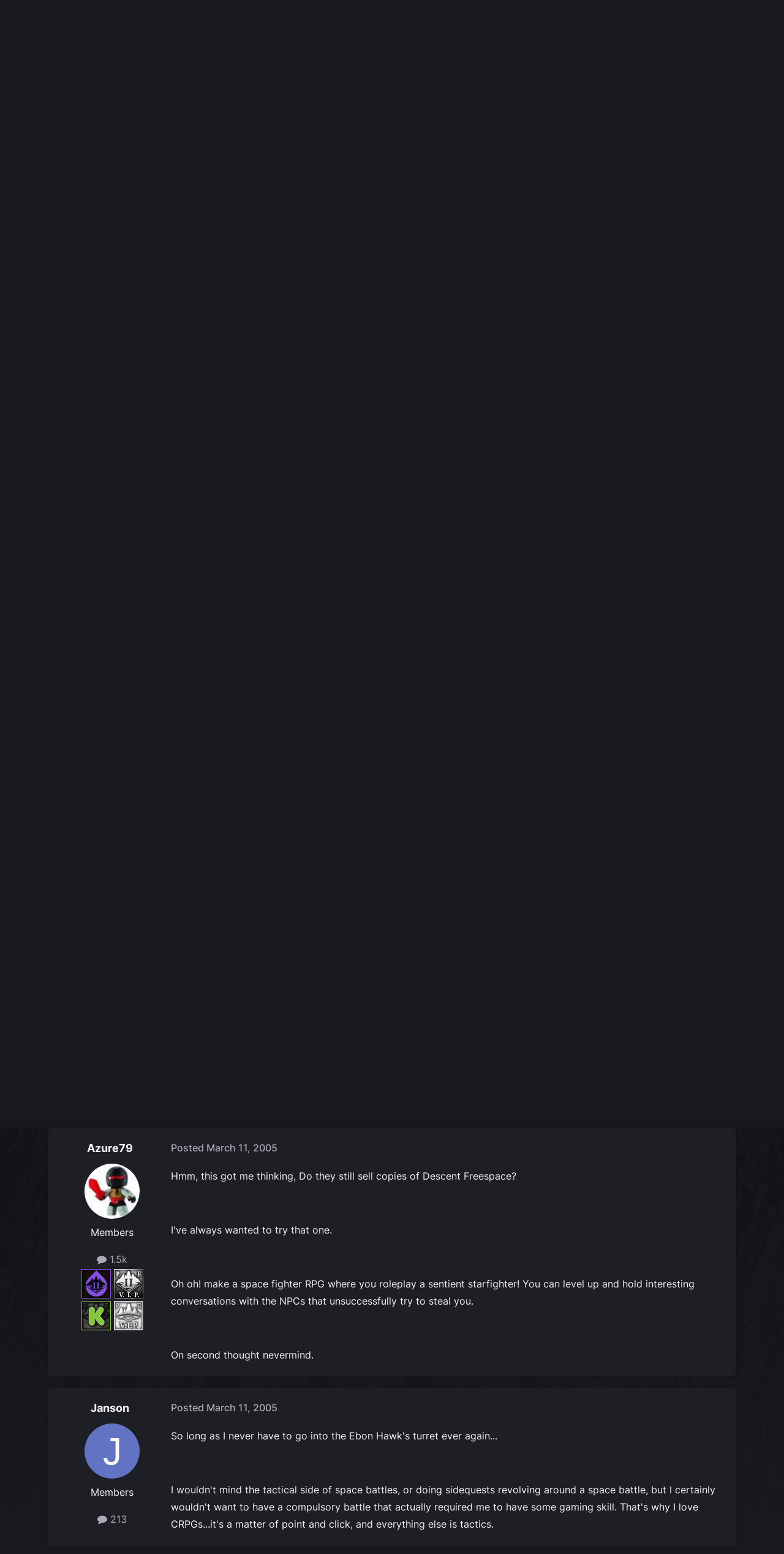

--- FILE ---
content_type: text/html;charset=UTF-8
request_url: https://forums.obsidian.net/topic/31650-more-spacebattles/
body_size: 24258
content:
<!DOCTYPE html>
<html lang="en-US" dir="ltr">
	<head><script>(function(w,f,q){w[f]=function(c){w[f][q].push(c)},w[f][q]=[]})(window,'onConsentChanged','callbacks')</script>
		<meta charset="utf-8">
		<title>More spacebattles? - Star Wars: General Discussion - Obsidian Forum Community</title>
		
			<script async src="https://www.googletagmanager.com/gtag/js?id=UA-4180767-2"></script>
<script>
  window.dataLayer=window.dataLayer||[];
  function gtag(){dataLayer.push(arguments);}
  window.onConsentChanged(function(c){
    if (! c.Analytics) {
      return;
    }
    gtag('js', new Date());
    gtag('config', 'UA-4180767-2',{cookie_expires: 34128000});
  });
</script>
		
		

	<meta name="viewport" content="width=device-width, initial-scale=1">


	
	
		<meta property="og:image" content="https://obsidian-forums.s3.amazonaws.com/monthly_2023_12/OEI-20th-HeaderImage-1920x622.jpg.e17e393866670ec6615df6067052dc54.jpg">
		<meta name="twitter:image" content="https://obsidian-forums.s3.amazonaws.com/monthly_2023_12/OEI-20th-HeaderImage-1920x622.jpg.e17e393866670ec6615df6067052dc54.jpg">
	


	<meta name="twitter:card" content="summary_large_image" />


	
		<meta name="twitter:site" content="@obsidian" />
	


	
	
		
			
				<meta property="og:title" content="More spacebattles?">
			
		
	

	
	
		
			
				<meta property="og:type" content="website">
			
		
	

	
	
		
			
				<meta property="og:url" content="https://forums.obsidian.net/topic/31650-more-spacebattles/">
			
		
	

	
	
		
			
				<meta name="description" content="One thing that was nice in KOTOR2 was being involved in battles such as the Sky Ramp and Khoonda plains. However, something lacking in Starwars games and the recent movies are good old fashioned space battles. KOTOR1 had some of the Star Forge sequences while KOTOR2 comes close at moments with th...">
			
		
	

	
	
		
			
				<meta property="og:description" content="One thing that was nice in KOTOR2 was being involved in battles such as the Sky Ramp and Khoonda plains. However, something lacking in Starwars games and the recent movies are good old fashioned space battles. KOTOR1 had some of the Star Forge sequences while KOTOR2 comes close at moments with th...">
			
		
	

	
	
		
			
				<meta property="og:updated_time" content="2005-03-12T00:23:47Z">
			
		
	

	
	
		
			
				<meta property="og:site_name" content="Obsidian Forum Community">
			
		
	

	
	
		
			
				<meta property="og:locale" content="en_US">
			
		
	


	
		<link rel="canonical" href="https://forums.obsidian.net/topic/31650-more-spacebattles/" />
	




<link rel="manifest" href="https://forums.obsidian.net/manifest.webmanifest/">
<meta name="msapplication-config" content="https://forums.obsidian.net/browserconfig.xml/">
<meta name="msapplication-starturl" content="/">
<meta name="application-name" content="Obsidian Forum Community">
<meta name="apple-mobile-web-app-title" content="Obsidian Forum Community">

	<meta name="theme-color" content="#1d1f25">










<link rel="preload" href="//forums.obsidian.net/applications/core/interface/font/fontawesome-webfont.woff2?v=4.7.0" as="font" crossorigin="anonymous">
		




	<link rel='stylesheet' href='//obsidian-forums.s3.amazonaws.com/css_built_14/341e4a57816af3ba440d891ca87450ff_framework.css.gz?v=eedbfe25aa1764805285' media='all'>

	<link rel='stylesheet' href='//obsidian-forums.s3.amazonaws.com/css_built_14/05e81b71abe4f22d6eb8d1a929494829_responsive.css.gz?v=eedbfe25aa1764805285' media='all'>

	<link rel='stylesheet' href='//obsidian-forums.s3.amazonaws.com/css_built_14/90eb5adf50a8c640f633d47fd7eb1778_core.css.gz?v=eedbfe25aa1764805285' media='all'>

	<link rel='stylesheet' href='//obsidian-forums.s3.amazonaws.com/css_built_14/5a0da001ccc2200dc5625c3f3934497d_core_responsive.css.gz?v=eedbfe25aa1764805285' media='all'>

	<link rel='stylesheet' href='//obsidian-forums.s3.amazonaws.com/css_built_14/62e269ced0fdab7e30e026f1d30ae516_forums.css.gz?v=eedbfe25aa1764805285' media='all'>

	<link rel='stylesheet' href='//obsidian-forums.s3.amazonaws.com/css_built_14/76e62c573090645fb99a15a363d8620e_forums_responsive.css.gz?v=eedbfe25aa1764805285' media='all'>

	<link rel='stylesheet' href='//obsidian-forums.s3.amazonaws.com/css_built_14/ebdea0c6a7dab6d37900b9190d3ac77b_topics.css.gz?v=eedbfe25aa1764805285' media='all'>





<link rel='stylesheet' href='//obsidian-forums.s3.amazonaws.com/css_built_14/258adbb6e4f3e83cd3b355f84e3fa002_custom.css.gz?v=eedbfe25aa1764805285' media='all'>




		
		

	
	<link rel='shortcut icon' href='//obsidian-forums.s3.amazonaws.com/monthly_2019_04/favicon.ico' type="image/x-icon">

	<script src="https://wcpstatic.microsoft.com/mscc/lib/v2/wcp-consent.js"></script>


<script src="//obsidian-forums.s3.amazonaws.com/javascript_obsidian/front_front_cookies.js.gz?v=eedbfe25aa"></script>



<link rel="stylesheet" media="all" href="//obsidian-forums.s3.amazonaws.com/css_built_14/044da7ba4c0ea202f696c86c3f0363e4_popup.css.gz?v=eedbfe25aa">
</head>
		<body class="ipsApp ipsApp_front ipsJS_none ipsClearfix" data-controller="core.front.core.app"  data-message=""  data-pageapp="forums" data-pagelocation="front" data-pagemodule="forums" data-pagecontroller="topic" data-pageid="31650"   data-categoryid="151" ><div id="cookie-banner"></div>
		<a href="#ipsLayout_mainArea" class="ipsHide" title="Go to main content on this page" accesskey="m">Jump to content</a>
		
			<div id="ipsLayout_header" class="ipsClearfix">
				





				<header>
					<div class="ipsLayout_container">
						


<a href='https://forums.obsidian.net/' id='elLogo' accesskey='1'><img src="//obsidian-forums.s3.amazonaws.com/monthly_2021_03/477560198_OBSIDIAN-LogoWalpha.png.9ff6bb98c27f5b9add5ef96c528da8911.png.41eadb23f07a914d2eccb5e3e2c114cd.png" alt='Obsidian Forum Community'></a>

						

	<ul id='elUserNav' class='ipsList_inline cSignedOut ipsResponsive_showDesktop'>
		
        
		
        
        
            
            <li id='elSignInLink'>
                <a href='https://forums.obsidian.net/login/' id='elUserSignIn'>
                    Existing user? Sign In
                </a>
            </li>
            
        
		
			<li>
				
					<a href='https://id.obsidian.net/register' target="_blank" rel="noopener" class='ipsButton ipsButton_normal ipsButton_primary'>Sign Up</a>
				
			</li>
		
	</ul>

						
<ul class='ipsMobileHamburger ipsList_reset ipsResponsive_hideDesktop'>
	<li data-ipsDrawer data-ipsDrawer-drawerElem='#elMobileDrawer'>
		<a href='#'>
			
			
				
			
			
			
			<i class='fa fa-navicon'></i>
		</a>
	</li>
</ul>
					</div>
				</header>
				

	<nav data-controller='core.front.core.navBar' class='ipsNavBar_noSubBars ipsResponsive_showDesktop'>
		<div class='ipsNavBar_primary ipsLayout_container ipsNavBar_noSubBars'>
			<ul data-role="primaryNavBar" class='ipsClearfix'>
				


	
		
		
		<li  id='elNavSecondary_37' data-role="navBarItem" data-navApp="core" data-navExt="Menu">
			
			
				<a href="#" id="elNavigation_37" data-ipsMenu data-ipsMenu-appendTo='#elNavSecondary_37' data-ipsMenu-activeClass='ipsNavActive_menu' data-navItem-id="37" >
					Forums <i class="fa fa-caret-down"></i><span class='ipsNavBar_active__identifier'></span>
				</a>
				<ul id="elNavigation_37_menu" class="ipsMenu_noStem ipsMenu ipsMenu_auto ipsHide">
					

	
		
			<li class='ipsMenu_item' >
				<a href='https://forums.obsidian.net/forum/40-obsidian-community/' >
					Obsidian Community
				</a>
			</li>
		
	

	
		
			<li class='ipsMenu_item' >
				<a href='https://forums.obsidian.net/forum/179-grounded-2/' >
					Grounded 2
				</a>
			</li>
		
	

	
		
			<li class='ipsMenu_item' >
				<a href='https://forums.obsidian.net/forum/161-the-outer-worlds-2/' >
					The Outer Worlds 2
				</a>
			</li>
		
	

	
		
			<li class='ipsMenu_item' >
				<a href='https://forums.obsidian.net/forum/155-avowed/' >
					Avowed
				</a>
			</li>
		
	

	
		
			<li class='ipsMenu_item' >
				<a href='https://forums.obsidian.net/forum/163-pentiment/' >
					Pentiment
				</a>
			</li>
		
	

	
		
			<li class='ipsMenu_item' >
				<a href='https://forums.obsidian.net/forum/142-grounded/' >
					Grounded
				</a>
			</li>
		
	

	
		
			<li class='ipsMenu_item' >
				<a href='https://forums.obsidian.net/forum/134-the-outer-worlds/' >
					The Outer Worlds
				</a>
			</li>
		
	

	
		
			<li class='ipsMenu_item' >
				<a href='https://forums.obsidian.net/forum/121-pillars-of-eternity-ii-deadfire/' >
					Pillars of Eternity II: Deadfire
				</a>
			</li>
		
	

	
		
			<li class='ipsMenu_item' >
				<a href='https://forums.obsidian.net/forum/87-pillars-of-eternity/' >
					Pillars of Eternity
				</a>
			</li>
		
	

	
		
			<li class='ipsMenu_item' >
				<a href='https://forums.obsidian.net/forum/112-tyranny/' >
					Tyranny
				</a>
			</li>
		
	

	
		
			<li class='ipsMenu_item' >
				<a href='https://forums.obsidian.net/forum/95-armored-warfare/' >
					Armored Warfare
				</a>
			</li>
		
	

	
		
			<li class='ipsMenu_item' >
				<a href='https://forums.obsidian.net/forum/106-pillars-of-eternity-lords-of-the-eastern-reach/' >
					Pillars of Eternity: Lords of the Eastern Reach
				</a>
			</li>
		
	

	
		
			<li class='ipsMenu_item' >
				<a href='https://forums.obsidian.net/forum/97-pathfinder/' >
					Pathfinder
				</a>
			</li>
		
	

	
		
			<li class='ipsMenu_item' >
				<a href='https://forums.obsidian.net/forum/85-south-park/' >
					South Park: The Stick of Truth
				</a>
			</li>
		
	

				</ul>
			
			
		</li>
	
	

	
		
		
		<li  id='elNavSecondary_25' data-role="navBarItem" data-navApp="blog" data-navExt="Blogs">
			
			
				<a href="https://forums.obsidian.net/blogs/"  data-navItem-id="25" >
					Blogs<span class='ipsNavBar_active__identifier'></span>
				</a>
			
			
		</li>
	
	

	
		
		
		<li  id='elNavSecondary_48' data-role="navBarItem" data-navApp="core" data-navExt="Menu">
			
			
				<a href="#" id="elNavigation_48" data-ipsMenu data-ipsMenu-appendTo='#elNavSecondary_48' data-ipsMenu-activeClass='ipsNavActive_menu' data-navItem-id="48" >
					Activity <i class="fa fa-caret-down"></i><span class='ipsNavBar_active__identifier'></span>
				</a>
				<ul id="elNavigation_48_menu" class="ipsMenu_noStem ipsMenu ipsMenu_auto ipsHide">
					

	
		
			<li class='ipsMenu_item' >
				<a href='https://forums.obsidian.net/discover/' >
					All Activity
				</a>
			</li>
		
	

	

	

	

	

	
		
			<li class='ipsMenu_item' >
				<a href='https://forums.obsidian.net/search/' >
					Search
				</a>
			</li>
		
	

				</ul>
			
			
		</li>
	
	

	
		
		
		<li  id='elNavSecondary_16' data-role="navBarItem" data-navApp="core" data-navExt="Leaderboard">
			
			
				<a href="https://forums.obsidian.net/leaderboard/"  data-navItem-id="16" >
					Leaderboard<span class='ipsNavBar_active__identifier'></span>
				</a>
			
			
		</li>
	
	

				<li class='ipsHide' id='elNavigationMore' data-role='navMore'>
					<a href='#' data-ipsMenu data-ipsMenu-appendTo='#elNavigationMore' id='elNavigationMore_dropdown'>More</a>
					<ul class='ipsNavBar_secondary ipsHide' data-role='secondaryNavBar'>
						<li class='ipsHide' id='elNavigationMore_more' data-role='navMore'>
							<a href='#' data-ipsMenu data-ipsMenu-appendTo='#elNavigationMore_more' id='elNavigationMore_more_dropdown'>More <i class='fa fa-caret-down'></i></a>
							<ul class='ipsHide ipsMenu ipsMenu_auto' id='elNavigationMore_more_dropdown_menu' data-role='moreDropdown'></ul>
						</li>
					</ul>
				</li>
			</ul>
			

	<div id="elSearchWrapper">
		<div id='elSearch' data-controller="core.front.core.quickSearch">
			<form accept-charset='utf-8' action='//forums.obsidian.net/search/?do=quicksearch' method='post'>
                <input type='search' id='elSearchField' placeholder='Search...' name='q' autocomplete='off' aria-label='Search'>
                <details class='cSearchFilter'>
                    <summary class='cSearchFilter__text'></summary>
                    <ul class='cSearchFilter__menu'>
                        
                        <li><label><input type="radio" name="type" value="all" ><span class='cSearchFilter__menuText'>Everywhere</span></label></li>
                        
                            
                                <li><label><input type="radio" name="type" value='contextual_{&quot;type&quot;:&quot;forums_topic&quot;,&quot;nodes&quot;:5}' checked><span class='cSearchFilter__menuText'>This Forum</span></label></li>
                            
                                <li><label><input type="radio" name="type" value='contextual_{&quot;type&quot;:&quot;forums_topic&quot;,&quot;item&quot;:31650}' checked><span class='cSearchFilter__menuText'>This Topic</span></label></li>
                            
                        
                        
                            <li><label><input type="radio" name="type" value="core_statuses_status"><span class='cSearchFilter__menuText'>Status Updates</span></label></li>
                        
                            <li><label><input type="radio" name="type" value="forums_topic"><span class='cSearchFilter__menuText'>Topics</span></label></li>
                        
                            <li><label><input type="radio" name="type" value="blog_entry"><span class='cSearchFilter__menuText'>Blog Entries</span></label></li>
                        
                            <li><label><input type="radio" name="type" value="core_members"><span class='cSearchFilter__menuText'>Members</span></label></li>
                        
                    </ul>
                </details>
				<button class='cSearchSubmit' type="submit" aria-label='Search'><i class="fa fa-search"></i></button>
			</form>
		</div>
	</div>

		</div>
	</nav>

				
<ul id='elMobileNav' class='ipsResponsive_hideDesktop' data-controller='core.front.core.mobileNav'>
	
		
			
			
				
				
			
				
				
			
				
					<li id='elMobileBreadcrumb'>
						<a href='https://forums.obsidian.net/forum/5-star-wars-general-discussion/'>
							<span>Star Wars: General Discussion</span>
						</a>
					</li>
				
				
			
				
				
			
		
	
	
	
	<li >
		<a data-action="defaultStream" href='https://forums.obsidian.net/discover/'><i class="fa fa-newspaper-o" aria-hidden="true"></i></a>
	</li>

	

	
		<li class='ipsJS_show'>
			<a href='https://forums.obsidian.net/search/'><i class='fa fa-search'></i></a>
		</li>
	
</ul>
			</div>
		
        <div id="ipsLayout_bodyBg">
		<main id="ipsLayout_body" class="ipsLayout_container">
			<div id="ipsLayout_contentArea">
				<div id="ipsLayout_contentWrapper">
					
<nav class='ipsBreadcrumb ipsBreadcrumb_top ipsFaded_withHover'>
	

	<ul class='ipsList_inline ipsPos_right'>
		
		<li >
			<a data-action="defaultStream" class='ipsType_light '  href='https://forums.obsidian.net/discover/'><i class="fa fa-newspaper-o" aria-hidden="true"></i> <span>All Activity</span></a>
		</li>
		
	</ul>

	<ul data-role="breadcrumbList">
		<li>
			<a title="Home" href='https://forums.obsidian.net/'>
              <i class="fa fa-home"></i>
				<span>Home <i class='fa fa-angle-right'></i></span>
			</a>
		</li>
		
		
			<li>
				
					<a href='https://forums.obsidian.net/forum/151-legacy-general-discussion/'>
						<span>Legacy (General Discussion) <i class='fa fa-angle-right' aria-hidden="true"></i></span>
					</a>
				
			</li>
		
			<li>
				
					<a href='https://forums.obsidian.net/forum/18-star-wars-knights-of-the-old-republic-ii-the-sith-lords/'>
						<span>Star Wars Knights of the Old Republic II: The Sith Lords <i class='fa fa-angle-right' aria-hidden="true"></i></span>
					</a>
				
			</li>
		
			<li>
				
					<a href='https://forums.obsidian.net/forum/5-star-wars-general-discussion/'>
						<span>Star Wars: General Discussion <i class='fa fa-angle-right' aria-hidden="true"></i></span>
					</a>
				
			</li>
		
			<li>
				
					More spacebattles?
				
			</li>
		
	</ul>
</nav>
					
					<div id="ipsLayout_mainArea">
                      
                        
                        
                      
						

<div class='ips3a8a1a8979 ipsSpacer_both ipsSpacer_half'>
	<ul class='ipsList_inline ipsType_center ipsList_reset ipsList_noSpacing'>
		
		<li class='ips3a8a1a8979_large ipsResponsive_showDesktop ipsResponsive_inlineBlock ipsAreaBackground_light'>
			
				<a href='https://forums.obsidian.net/index.php?app=core&amp;module=system&amp;controller=redirect&amp;do=advertisement&amp;ad=30&amp;key=7e4f9cfc6dee07ec0054af2d4f98c75521233168933a75f9aabfef799944e834'  rel='nofollow noopener'>
			
				<img src='//obsidian-forums.s3.amazonaws.com/monthly_2025_11/PoE-TurnBasedMode-Announce-Forums-1700x250.jpg.1d89f46fff69c9c9e4385ee82a4ddf28.jpg' alt="advertisement_alt" class='ipsImage ipsContained'>
			
				</a>
			
		</li>
		
		<li class='ips3a8a1a8979_medium ipsResponsive_showTablet ipsResponsive_inlineBlock ipsAreaBackground_light'>
			
				<a href='https://forums.obsidian.net/index.php?app=core&amp;module=system&amp;controller=redirect&amp;do=advertisement&amp;ad=30&amp;key=7e4f9cfc6dee07ec0054af2d4f98c75521233168933a75f9aabfef799944e834'  rel='nofollow noopener'>
			
				<img src='//obsidian-forums.s3.amazonaws.com/monthly_2025_11/PoE-TurnBasedMode-Announce-Forums-1700x250.jpg.1d89f46fff69c9c9e4385ee82a4ddf28.jpg' alt="advertisement_alt" class='ipsImage ipsContained'>
			
				</a>
			
		</li>

		<li class='ips3a8a1a8979_small ipsResponsive_showPhone ipsResponsive_inlineBlock ipsAreaBackground_light'>
			
				<a href='https://forums.obsidian.net/index.php?app=core&amp;module=system&amp;controller=redirect&amp;do=advertisement&amp;ad=30&amp;key=7e4f9cfc6dee07ec0054af2d4f98c75521233168933a75f9aabfef799944e834'  rel='nofollow noopener'>
			
				<img src='//obsidian-forums.s3.amazonaws.com/monthly_2025_11/PoE-TurnBasedMode-Announce-Forums-1700x250.jpg.1d89f46fff69c9c9e4385ee82a4ddf28.jpg' alt="advertisement_alt" class='ipsImage ipsContained'>
			
				</a>
			
		</li>
		
	</ul>
	
</div>

						
						
						

	


	<div class='cAnnouncementsContent'>
		
		<div class='cAnnouncementContentTop ipsAnnouncement ipsMessage_information ipsType_center'>
            
			<a href='https://forums.obsidian.net/announcement/64-the-community-blog-an-invitation/' data-ipsDialog data-ipsDialog-title="The Community Blog (An Invitation)">The Community Blog (An Invitation)</a>
            
		</div>
		
	</div>



						



<div class='ipsPageHeader ipsResponsive_pull ipsBox ipsPadding sm:ipsPadding:half ipsMargin_bottom'>
		
	
	<div class='ipsFlex ipsFlex-ai:center ipsFlex-fw:wrap ipsGap:4'>
		<div class='ipsFlex-flex:11'>
			<h1 class='ipsType_pageTitle ipsContained_container'>
				

				
				
					<span class='ipsType_break ipsContained'>
						<span>More spacebattles?</span>
					</span>
				
			</h1>
			
			
		</div>
		
	</div>
	<hr class='ipsHr'>
	<div class='ipsPageHeader__meta ipsFlex ipsFlex-jc:between ipsFlex-ai:center ipsFlex-fw:wrap ipsGap:3'>
		<div class='ipsFlex-flex:11'>
			<div class='ipsPhotoPanel ipsPhotoPanel_mini ipsPhotoPanel_notPhone ipsClearfix'>
				


	<a href="https://forums.obsidian.net/profile/8684-ace/" rel="nofollow" data-ipsHover data-ipsHover-width="370" data-ipsHover-target="https://forums.obsidian.net/profile/8684-ace/?do=hovercard" class="ipsUserPhoto ipsUserPhoto_mini" title="Go to Ace's profile">
		<img src='data:image/svg+xml,%3Csvg%20xmlns%3D%22http%3A%2F%2Fwww.w3.org%2F2000%2Fsvg%22%20viewBox%3D%220%200%201024%201024%22%20style%3D%22background%3A%23b462c4%22%3E%3Cg%3E%3Ctext%20text-anchor%3D%22middle%22%20dy%3D%22.35em%22%20x%3D%22512%22%20y%3D%22512%22%20fill%3D%22%23ffffff%22%20font-size%3D%22700%22%20font-family%3D%22-apple-system%2C%20BlinkMacSystemFont%2C%20Roboto%2C%20Helvetica%2C%20Arial%2C%20sans-serif%22%3EA%3C%2Ftext%3E%3C%2Fg%3E%3C%2Fsvg%3E' alt='Ace' loading="lazy">
	</a>

				<div>
					<p class='ipsType_reset ipsType_blendLinks'>
						<span class='ipsType_normal'>
						
							<strong>By 


<a href='https://forums.obsidian.net/profile/8684-ace/' rel="nofollow" data-ipsHover data-ipsHover-width='370' data-ipsHover-target='https://forums.obsidian.net/profile/8684-ace/?do=hovercard&amp;referrer=https%253A%252F%252Fforums.obsidian.net%252Ftopic%252F31650-more-spacebattles%252F' title="Go to Ace's profile" class="ipsType_break">Ace</a></strong><br />
							<span class='ipsType_light'><time datetime='2005-03-11T00:52:51Z' title='03/11/05 12:52  AM' data-short='20 yr'>March 11, 2005</time> in <a href="https://forums.obsidian.net/forum/5-star-wars-general-discussion/">Star Wars: General Discussion</a></span>
						
						</span>
					</p>
				</div>
			</div>
		</div>
		
			<div class='ipsFlex-flex:01 ipsResponsive_hidePhone'>
				<div class='ipsShareLinks'>
					
						


    <a href='#elShareItem_58012132_menu' id='elShareItem_58012132' data-ipsMenu class='ipsShareButton ipsButton ipsButton_verySmall ipsButton_link ipsButton_link--light'>
        <span><i class='fa fa-share-alt'></i></span> &nbsp;Share
    </a>

    <div class='ipsPadding ipsMenu ipsMenu_normal ipsHide' id='elShareItem_58012132_menu' data-controller="core.front.core.sharelink">
        
        
        <span data-ipsCopy data-ipsCopy-flashmessage>
            <a href="https://forums.obsidian.net/topic/31650-more-spacebattles/" class="ipsButton ipsButton_light ipsButton_small ipsButton_fullWidth" data-role="copyButton" data-clipboard-text="https://forums.obsidian.net/topic/31650-more-spacebattles/" data-ipstooltip title='Copy Link to Clipboard'><i class="fa fa-clone"></i> https://forums.obsidian.net/topic/31650-more-spacebattles/</a>
        </span>
        <ul class='ipsShareLinks ipsMargin_top:half'>
            
                <li>
<a href="https://www.linkedin.com/shareArticle?mini=true&amp;url=https%3A%2F%2Fforums.obsidian.net%2Ftopic%2F31650-more-spacebattles%2F&amp;title=More+spacebattles%3F" rel="nofollow noopener" class="cShareLink cShareLink_linkedin" target="_blank" data-role="shareLink" title='Share on LinkedIn' data-ipsTooltip>
	<i class="fa fa-linkedin"></i>
</a></li>
            
                <li>
<a href="https://x.com/share?url=https%3A%2F%2Fforums.obsidian.net%2Ftopic%2F31650-more-spacebattles%2F" class="cShareLink cShareLink_x" target="_blank" data-role="shareLink" title='Share on X' data-ipsTooltip rel='nofollow noopener'>
    <i class="fa fa-x"></i>
</a></li>
            
                <li>
<a href="https://www.facebook.com/sharer/sharer.php?u=https%3A%2F%2Fforums.obsidian.net%2Ftopic%2F31650-more-spacebattles%2F" class="cShareLink cShareLink_facebook" target="_blank" data-role="shareLink" title='Share on Facebook' data-ipsTooltip rel='noopener nofollow'>
	<i class="fa fa-facebook"></i>
</a></li>
            
                <li>
<a href="https://www.reddit.com/submit?url=https%3A%2F%2Fforums.obsidian.net%2Ftopic%2F31650-more-spacebattles%2F&amp;title=More+spacebattles%3F" rel="nofollow noopener" class="cShareLink cShareLink_reddit" target="_blank" title='Share on Reddit' data-ipsTooltip>
	<i class="fa fa-reddit"></i>
</a></li>
            
                <li>
<a href="mailto:?subject=More%20spacebattles%3F&body=https%3A%2F%2Fforums.obsidian.net%2Ftopic%2F31650-more-spacebattles%2F" rel='nofollow' class='cShareLink cShareLink_email' title='Share via email' data-ipsTooltip>
	<i class="fa fa-envelope"></i>
</a></li>
            
                <li>
<a href="https://pinterest.com/pin/create/button/?url=https://forums.obsidian.net/topic/31650-more-spacebattles/&amp;media=https://obsidian-forums.s3.amazonaws.com/monthly_2023_12/OEI-20th-HeaderImage-1920x622.jpg.e17e393866670ec6615df6067052dc54.jpg" class="cShareLink cShareLink_pinterest" rel="nofollow noopener" target="_blank" data-role="shareLink" title='Share on Pinterest' data-ipsTooltip>
	<i class="fa fa-pinterest"></i>
</a></li>
            
        </ul>
        
            <hr class='ipsHr'>
            <button class='ipsHide ipsButton ipsButton_verySmall ipsButton_light ipsButton_fullWidth ipsMargin_top:half' data-controller='core.front.core.webshare' data-role='webShare' data-webShareTitle='More spacebattles?' data-webShareText='More spacebattles?' data-webShareUrl='https://forums.obsidian.net/topic/31650-more-spacebattles/'>More sharing options...</button>
        
    </div>

					
					
                    

					



					

<div data-followApp='forums' data-followArea='topic' data-followID='31650' data-controller='core.front.core.followButton'>
	

	<a href='https://forums.obsidian.net/login/' rel="nofollow" class="ipsFollow ipsPos_middle ipsButton ipsButton_light ipsButton_verySmall ipsButton_disabled" data-role="followButton" data-ipsTooltip title='Sign in to follow this'>
		<span>Followers</span>
		<span class='ipsCommentCount'>0</span>
	</a>

</div>
				</div>
			</div>
					
	</div>
	
	
</div>








<div class='ipsClearfix'>
	<ul class="ipsToolList ipsToolList_horizontal ipsClearfix ipsSpacer_both ipsResponsive_hidePhone">
		
		
		
	</ul>
</div>

<div id='comments' data-controller='core.front.core.commentFeed,forums.front.topic.view, core.front.core.ignoredComments' data-autoPoll data-baseURL='https://forums.obsidian.net/topic/31650-more-spacebattles/' data-lastPage data-feedID='topic-31650' class='cTopic ipsClear ipsSpacer_top'>
	
			
	

	

<div data-controller='core.front.core.recommendedComments' data-url='https://forums.obsidian.net/topic/31650-more-spacebattles/?recommended=comments' class='ipsRecommendedComments ipsHide'>
	<div data-role="recommendedComments">
		<h2 class='ipsType_sectionHead ipsType_large ipsType_bold ipsMargin_bottom'>Recommended Posts</h2>
		
	</div>
</div>
	
	<div id="elPostFeed" data-role='commentFeed' data-controller='core.front.core.moderation' >
		<form action="https://forums.obsidian.net/topic/31650-more-spacebattles/?csrfKey=a8f241b4074319f4d50a6b1bf848519a&amp;do=multimodComment" method="post" data-ipsPageAction data-role='moderationTools'>
			
			
				

					

					
					



<a id='findComment-296385'></a>
<a id='comment-296385'></a>
<article  id='elComment_296385' class='cPost ipsBox ipsResponsive_pull  ipsComment  ipsComment_parent ipsClearfix ipsClear ipsColumns ipsColumns_noSpacing ipsColumns_collapsePhone    '>
	

	

	<div class='cAuthorPane_mobile ipsResponsive_showPhone'>
		<div class='cAuthorPane_photo'>
			<div class='cAuthorPane_photoWrap'>
				


	<a href="https://forums.obsidian.net/profile/8684-ace/" rel="nofollow" data-ipsHover data-ipsHover-width="370" data-ipsHover-target="https://forums.obsidian.net/profile/8684-ace/?do=hovercard" class="ipsUserPhoto ipsUserPhoto_large" title="Go to Ace's profile">
		<img src='data:image/svg+xml,%3Csvg%20xmlns%3D%22http%3A%2F%2Fwww.w3.org%2F2000%2Fsvg%22%20viewBox%3D%220%200%201024%201024%22%20style%3D%22background%3A%23b462c4%22%3E%3Cg%3E%3Ctext%20text-anchor%3D%22middle%22%20dy%3D%22.35em%22%20x%3D%22512%22%20y%3D%22512%22%20fill%3D%22%23ffffff%22%20font-size%3D%22700%22%20font-family%3D%22-apple-system%2C%20BlinkMacSystemFont%2C%20Roboto%2C%20Helvetica%2C%20Arial%2C%20sans-serif%22%3EA%3C%2Ftext%3E%3C%2Fg%3E%3C%2Fsvg%3E' alt='Ace' loading="lazy">
	</a>

				
				
			</div>
		</div>
		<div class='cAuthorPane_content'>
			<h3 class='ipsType_sectionHead cAuthorPane_author ipsType_break ipsType_blendLinks ipsFlex ipsFlex-ai:center'>
				


<a href='https://forums.obsidian.net/profile/8684-ace/' rel="nofollow" data-ipsHover data-ipsHover-width='370' data-ipsHover-target='https://forums.obsidian.net/profile/8684-ace/?do=hovercard&amp;referrer=https%253A%252F%252Fforums.obsidian.net%252Ftopic%252F31650-more-spacebattles%252F' title="Go to Ace's profile" class="ipsType_break">Ace</a>
			</h3>
			<div class='ipsType_light ipsType_reset'>
			    <a href='https://forums.obsidian.net/topic/31650-more-spacebattles/#findComment-296385' rel="nofollow" class='ipsType_blendLinks'>Posted <time datetime='2005-03-11T00:52:51Z' title='03/11/05 12:52  AM' data-short='20 yr'>March 11, 2005</time></a>
				
			</div>
		</div>
	</div>
	<aside class='ipsComment_author cAuthorPane ipsColumn ipsColumn_medium ipsResponsive_hidePhone'>
		<h3 class='ipsType_sectionHead cAuthorPane_author ipsType_blendLinks ipsType_break'><strong>


<a href='https://forums.obsidian.net/profile/8684-ace/' rel="nofollow" data-ipsHover data-ipsHover-width='370' data-ipsHover-target='https://forums.obsidian.net/profile/8684-ace/?do=hovercard&amp;referrer=https%253A%252F%252Fforums.obsidian.net%252Ftopic%252F31650-more-spacebattles%252F' title="Go to Ace's profile" class="ipsType_break">Ace</a></strong>
			
		</h3>
		<ul class='cAuthorPane_info ipsList_reset'>
			<li data-role='photo' class='cAuthorPane_photo'>
				<div class='cAuthorPane_photoWrap'>
					


	<a href="https://forums.obsidian.net/profile/8684-ace/" rel="nofollow" data-ipsHover data-ipsHover-width="370" data-ipsHover-target="https://forums.obsidian.net/profile/8684-ace/?do=hovercard" class="ipsUserPhoto ipsUserPhoto_large" title="Go to Ace's profile">
		<img src='data:image/svg+xml,%3Csvg%20xmlns%3D%22http%3A%2F%2Fwww.w3.org%2F2000%2Fsvg%22%20viewBox%3D%220%200%201024%201024%22%20style%3D%22background%3A%23b462c4%22%3E%3Cg%3E%3Ctext%20text-anchor%3D%22middle%22%20dy%3D%22.35em%22%20x%3D%22512%22%20y%3D%22512%22%20fill%3D%22%23ffffff%22%20font-size%3D%22700%22%20font-family%3D%22-apple-system%2C%20BlinkMacSystemFont%2C%20Roboto%2C%20Helvetica%2C%20Arial%2C%20sans-serif%22%3EA%3C%2Ftext%3E%3C%2Fg%3E%3C%2Fsvg%3E' alt='Ace' loading="lazy">
	</a>

					
					
				</div>
			</li>
			
				<li data-role='group'>Members</li>
				
			
			
				<li data-role='stats' class='ipsMargin_top'>
					<ul class="ipsList_reset ipsType_light ipsFlex ipsFlex-ai:center ipsFlex-jc:center ipsGap_row:2 cAuthorPane_stats">
						<li>
							
								<a href="https://forums.obsidian.net/profile/8684-ace/content/" rel="nofollow" title="114 posts" data-ipsTooltip class="ipsType_blendLinks">
							
								<i class="fa fa-comment"></i> 114
							
								</a>
							
						</li>
						
					</ul>
				</li>
			
			
				

			
		</ul>
	</aside>
	<div class='ipsColumn ipsColumn_fluid ipsMargin:none'>
		

<div id='comment-296385_wrap' data-controller='core.front.core.comment' data-commentApp='forums' data-commentType='forums' data-commentID="296385" data-quoteData='{&quot;userid&quot;:8684,&quot;username&quot;:&quot;Ace&quot;,&quot;timestamp&quot;:1110502371,&quot;contentapp&quot;:&quot;forums&quot;,&quot;contenttype&quot;:&quot;forums&quot;,&quot;contentid&quot;:31650,&quot;contentclass&quot;:&quot;forums_Topic&quot;,&quot;contentcommentid&quot;:296385}' class='ipsComment_content ipsType_medium'>

	<div class='ipsComment_meta ipsType_light ipsFlex ipsFlex-ai:center ipsFlex-jc:between ipsFlex-fd:row-reverse'>
		<div class='ipsType_light ipsType_reset ipsType_blendLinks ipsComment_toolWrap'>
			<div class='ipsResponsive_hidePhone ipsComment_badges'>
				<ul class='ipsList_reset ipsFlex ipsFlex-jc:end ipsFlex-fw:wrap ipsGap:2 ipsGap_row:1'>
					
					
					
					
					
				</ul>
			</div>
			<ul class='ipsList_reset ipsComment_tools'>
				<li>
					<a href='#elControls_296385_menu' class='ipsComment_ellipsis' id='elControls_296385' title='More options...' data-ipsMenu data-ipsMenu-appendTo='#comment-296385_wrap'><i class='fa fa-ellipsis-h'></i></a>
					<ul id='elControls_296385_menu' class='ipsMenu ipsMenu_narrow ipsHide'>
						
						
                        
						
						
						
							
								
							
							
							
							
							
							
						
					</ul>
				</li>
				
			</ul>
		</div>

		<div class='ipsType_reset ipsResponsive_hidePhone'>
		   
		   Posted <time datetime='2005-03-11T00:52:51Z' title='03/11/05 12:52  AM' data-short='20 yr'>March 11, 2005</time>
		   
			
			<span class='ipsResponsive_hidePhone'>
				
				
			</span>
		</div>
	</div>

	

    

	<div class='cPost_contentWrap'>
		
		<div data-role='commentContent' class='ipsType_normal ipsType_richText ipsPadding_bottom ipsContained' data-controller='core.front.core.lightboxedImages'>
			
<p>One thing that was nice in KOTOR2 was being involved in battles such as the Sky Ramp and Khoonda plains.</p>
<p> </p>
<p>However, something lacking in Starwars games and the recent movies are good old fashioned space battles. KOTOR1 had some of the Star Forge sequences while KOTOR2 comes close at moments with the choice to destroy Peragus or not, the brief battle over Onderon, and the snippets of the fight against the Ravager, but something that would be nice to see in future SW:RPGs and scifi RPGS in general would be more interaction with the space battles occuring.</p>
<p> </p>
<p>For example, objectives on the ship you're on such as "Do four of the following:" with a list of things like manning turrets, disabling shields, turning off engines, etc. and seeing the battle outside interact with your ship. (corridors explode, small cutscenes, seeing major battle events through the windows)</p>
<p> </p>
<p>Anyway, it'd be nice to have some real space battles <img alt=":-" src="//obsidian-forums.s3.amazonaws.com/emoticons/default_whistling.gif"></p>


			
		</div>

		

		
	</div>

	
    
</div>
	</div>
</article>
					
					
					
				

					

					
					



<a id='findComment-296512'></a>
<a id='comment-296512'></a>
<article  id='elComment_296512' class='cPost ipsBox ipsResponsive_pull  ipsComment  ipsComment_parent ipsClearfix ipsClear ipsColumns ipsColumns_noSpacing ipsColumns_collapsePhone    '>
	

	

	<div class='cAuthorPane_mobile ipsResponsive_showPhone'>
		<div class='cAuthorPane_photo'>
			<div class='cAuthorPane_photoWrap'>
				


	<a href="https://forums.obsidian.net/profile/11429-angry-sherpa/" rel="nofollow" data-ipsHover data-ipsHover-width="370" data-ipsHover-target="https://forums.obsidian.net/profile/11429-angry-sherpa/?do=hovercard" class="ipsUserPhoto ipsUserPhoto_large" title="Go to Angry Sherpa's profile">
		<img src='//obsidian-forums.s3.amazonaws.com/profile/photo-thumb-11429.gif' alt='Angry Sherpa' loading="lazy">
	</a>

				
				
			</div>
		</div>
		<div class='cAuthorPane_content'>
			<h3 class='ipsType_sectionHead cAuthorPane_author ipsType_break ipsType_blendLinks ipsFlex ipsFlex-ai:center'>
				


<a href='https://forums.obsidian.net/profile/11429-angry-sherpa/' rel="nofollow" data-ipsHover data-ipsHover-width='370' data-ipsHover-target='https://forums.obsidian.net/profile/11429-angry-sherpa/?do=hovercard&amp;referrer=https%253A%252F%252Fforums.obsidian.net%252Ftopic%252F31650-more-spacebattles%252F' title="Go to Angry Sherpa's profile" class="ipsType_break">Angry Sherpa</a>
			</h3>
			<div class='ipsType_light ipsType_reset'>
			    <a href='https://forums.obsidian.net/topic/31650-more-spacebattles/#findComment-296512' rel="nofollow" class='ipsType_blendLinks'>Posted <time datetime='2005-03-11T02:54:42Z' title='03/11/05 02:54  AM' data-short='20 yr'>March 11, 2005</time></a>
				
			</div>
		</div>
	</div>
	<aside class='ipsComment_author cAuthorPane ipsColumn ipsColumn_medium ipsResponsive_hidePhone'>
		<h3 class='ipsType_sectionHead cAuthorPane_author ipsType_blendLinks ipsType_break'><strong>


<a href='https://forums.obsidian.net/profile/11429-angry-sherpa/' rel="nofollow" data-ipsHover data-ipsHover-width='370' data-ipsHover-target='https://forums.obsidian.net/profile/11429-angry-sherpa/?do=hovercard&amp;referrer=https%253A%252F%252Fforums.obsidian.net%252Ftopic%252F31650-more-spacebattles%252F' title="Go to Angry Sherpa's profile" class="ipsType_break">Angry Sherpa</a></strong>
			
		</h3>
		<ul class='cAuthorPane_info ipsList_reset'>
			<li data-role='photo' class='cAuthorPane_photo'>
				<div class='cAuthorPane_photoWrap'>
					


	<a href="https://forums.obsidian.net/profile/11429-angry-sherpa/" rel="nofollow" data-ipsHover data-ipsHover-width="370" data-ipsHover-target="https://forums.obsidian.net/profile/11429-angry-sherpa/?do=hovercard" class="ipsUserPhoto ipsUserPhoto_large" title="Go to Angry Sherpa's profile">
		<img src='//obsidian-forums.s3.amazonaws.com/profile/photo-thumb-11429.gif' alt='Angry Sherpa' loading="lazy">
	</a>

					
					
				</div>
			</li>
			
				<li data-role='group'>Members</li>
				
			
			
				<li data-role='stats' class='ipsMargin_top'>
					<ul class="ipsList_reset ipsType_light ipsFlex ipsFlex-ai:center ipsFlex-jc:center ipsGap_row:2 cAuthorPane_stats">
						<li>
							
								<a href="https://forums.obsidian.net/profile/11429-angry-sherpa/content/" rel="nofollow" title="54 posts" data-ipsTooltip class="ipsType_blendLinks">
							
								<i class="fa fa-comment"></i> 54
							
								</a>
							
						</li>
						
					</ul>
				</li>
			
			
				

			
		</ul>
	</aside>
	<div class='ipsColumn ipsColumn_fluid ipsMargin:none'>
		

<div id='comment-296512_wrap' data-controller='core.front.core.comment' data-commentApp='forums' data-commentType='forums' data-commentID="296512" data-quoteData='{&quot;userid&quot;:11429,&quot;username&quot;:&quot;Angry Sherpa&quot;,&quot;timestamp&quot;:1110509682,&quot;contentapp&quot;:&quot;forums&quot;,&quot;contenttype&quot;:&quot;forums&quot;,&quot;contentid&quot;:31650,&quot;contentclass&quot;:&quot;forums_Topic&quot;,&quot;contentcommentid&quot;:296512}' class='ipsComment_content ipsType_medium'>

	<div class='ipsComment_meta ipsType_light ipsFlex ipsFlex-ai:center ipsFlex-jc:between ipsFlex-fd:row-reverse'>
		<div class='ipsType_light ipsType_reset ipsType_blendLinks ipsComment_toolWrap'>
			<div class='ipsResponsive_hidePhone ipsComment_badges'>
				<ul class='ipsList_reset ipsFlex ipsFlex-jc:end ipsFlex-fw:wrap ipsGap:2 ipsGap_row:1'>
					
					
					
					
					
				</ul>
			</div>
			<ul class='ipsList_reset ipsComment_tools'>
				<li>
					<a href='#elControls_296512_menu' class='ipsComment_ellipsis' id='elControls_296512' title='More options...' data-ipsMenu data-ipsMenu-appendTo='#comment-296512_wrap'><i class='fa fa-ellipsis-h'></i></a>
					<ul id='elControls_296512_menu' class='ipsMenu ipsMenu_narrow ipsHide'>
						
						
                        
						
						
						
							
								
							
							
							
							
							
							
						
					</ul>
				</li>
				
			</ul>
		</div>

		<div class='ipsType_reset ipsResponsive_hidePhone'>
		   
		   Posted <time datetime='2005-03-11T02:54:42Z' title='03/11/05 02:54  AM' data-short='20 yr'>March 11, 2005</time>
		   
			
			<span class='ipsResponsive_hidePhone'>
				
				
			</span>
		</div>
	</div>

	

    

	<div class='cPost_contentWrap'>
		
		<div data-role='commentContent' class='ipsType_normal ipsType_richText ipsPadding_bottom ipsContained' data-controller='core.front.core.lightboxedImages'>
			<p>And maybe we could do some dogfighting in the Ebon Hawk...</p>

			
		</div>

		

		
	</div>

	
    
</div>
	</div>
</article>
					
					
					
				

					

					
					



<a id='findComment-296524'></a>
<a id='comment-296524'></a>
<article  id='elComment_296524' class='cPost ipsBox ipsResponsive_pull  ipsComment  ipsComment_parent ipsClearfix ipsClear ipsColumns ipsColumns_noSpacing ipsColumns_collapsePhone    '>
	

	

	<div class='cAuthorPane_mobile ipsResponsive_showPhone'>
		<div class='cAuthorPane_photo'>
			<div class='cAuthorPane_photoWrap'>
				


	<a href="https://forums.obsidian.net/profile/7948-kor-qel-droma/" rel="nofollow" data-ipsHover data-ipsHover-width="370" data-ipsHover-target="https://forums.obsidian.net/profile/7948-kor-qel-droma/?do=hovercard" class="ipsUserPhoto ipsUserPhoto_large" title="Go to Kor Qel Droma's profile">
		<img src='//obsidian-forums.s3.amazonaws.com/av-7948.jpg' alt='Kor Qel Droma' loading="lazy">
	</a>

				
				
			</div>
		</div>
		<div class='cAuthorPane_content'>
			<h3 class='ipsType_sectionHead cAuthorPane_author ipsType_break ipsType_blendLinks ipsFlex ipsFlex-ai:center'>
				


<a href='https://forums.obsidian.net/profile/7948-kor-qel-droma/' rel="nofollow" data-ipsHover data-ipsHover-width='370' data-ipsHover-target='https://forums.obsidian.net/profile/7948-kor-qel-droma/?do=hovercard&amp;referrer=https%253A%252F%252Fforums.obsidian.net%252Ftopic%252F31650-more-spacebattles%252F' title="Go to Kor Qel Droma's profile" class="ipsType_break">Kor Qel Droma</a>
			</h3>
			<div class='ipsType_light ipsType_reset'>
			    <a href='https://forums.obsidian.net/topic/31650-more-spacebattles/#findComment-296524' rel="nofollow" class='ipsType_blendLinks'>Posted <time datetime='2005-03-11T03:09:12Z' title='03/11/05 03:09  AM' data-short='20 yr'>March 11, 2005</time></a>
				
			</div>
		</div>
	</div>
	<aside class='ipsComment_author cAuthorPane ipsColumn ipsColumn_medium ipsResponsive_hidePhone'>
		<h3 class='ipsType_sectionHead cAuthorPane_author ipsType_blendLinks ipsType_break'><strong>


<a href='https://forums.obsidian.net/profile/7948-kor-qel-droma/' rel="nofollow" data-ipsHover data-ipsHover-width='370' data-ipsHover-target='https://forums.obsidian.net/profile/7948-kor-qel-droma/?do=hovercard&amp;referrer=https%253A%252F%252Fforums.obsidian.net%252Ftopic%252F31650-more-spacebattles%252F' title="Go to Kor Qel Droma's profile" class="ipsType_break">Kor Qel Droma</a></strong>
			
		</h3>
		<ul class='cAuthorPane_info ipsList_reset'>
			<li data-role='photo' class='cAuthorPane_photo'>
				<div class='cAuthorPane_photoWrap'>
					


	<a href="https://forums.obsidian.net/profile/7948-kor-qel-droma/" rel="nofollow" data-ipsHover data-ipsHover-width="370" data-ipsHover-target="https://forums.obsidian.net/profile/7948-kor-qel-droma/?do=hovercard" class="ipsUserPhoto ipsUserPhoto_large" title="Go to Kor Qel Droma's profile">
		<img src='//obsidian-forums.s3.amazonaws.com/av-7948.jpg' alt='Kor Qel Droma' loading="lazy">
	</a>

					
					
				</div>
			</li>
			
				<li data-role='group'>Members</li>
				
			
			
				<li data-role='stats' class='ipsMargin_top'>
					<ul class="ipsList_reset ipsType_light ipsFlex ipsFlex-ai:center ipsFlex-jc:center ipsGap_row:2 cAuthorPane_stats">
						<li>
							
								<a href="https://forums.obsidian.net/profile/7948-kor-qel-droma/content/" rel="nofollow" title="1658 posts" data-ipsTooltip class="ipsType_blendLinks">
							
								<i class="fa fa-comment"></i> 1.7k
							
								</a>
							
						</li>
						
					</ul>
				</li>
			
			
				

	
	<li class='ipsResponsive_hidePhone ipsType_break'>
		
<span class='ft'>Location:</span><span class='fc'>somewhere between the sand trap and the 19th hole</span>
	</li>
	
	<li class='ipsResponsive_hidePhone ipsType_break'>
		
<span class="ft">Xbox Gamertag:</span><span class="fc">burnoutboi</span>
	</li>
	

			
		</ul>
	</aside>
	<div class='ipsColumn ipsColumn_fluid ipsMargin:none'>
		

<div id='comment-296524_wrap' data-controller='core.front.core.comment' data-commentApp='forums' data-commentType='forums' data-commentID="296524" data-quoteData='{&quot;userid&quot;:7948,&quot;username&quot;:&quot;Kor Qel Droma&quot;,&quot;timestamp&quot;:1110510552,&quot;contentapp&quot;:&quot;forums&quot;,&quot;contenttype&quot;:&quot;forums&quot;,&quot;contentid&quot;:31650,&quot;contentclass&quot;:&quot;forums_Topic&quot;,&quot;contentcommentid&quot;:296524}' class='ipsComment_content ipsType_medium'>

	<div class='ipsComment_meta ipsType_light ipsFlex ipsFlex-ai:center ipsFlex-jc:between ipsFlex-fd:row-reverse'>
		<div class='ipsType_light ipsType_reset ipsType_blendLinks ipsComment_toolWrap'>
			<div class='ipsResponsive_hidePhone ipsComment_badges'>
				<ul class='ipsList_reset ipsFlex ipsFlex-jc:end ipsFlex-fw:wrap ipsGap:2 ipsGap_row:1'>
					
					
					
					
					
				</ul>
			</div>
			<ul class='ipsList_reset ipsComment_tools'>
				<li>
					<a href='#elControls_296524_menu' class='ipsComment_ellipsis' id='elControls_296524' title='More options...' data-ipsMenu data-ipsMenu-appendTo='#comment-296524_wrap'><i class='fa fa-ellipsis-h'></i></a>
					<ul id='elControls_296524_menu' class='ipsMenu ipsMenu_narrow ipsHide'>
						
						
                        
						
						
						
							
								
							
							
							
							
							
							
						
					</ul>
				</li>
				
			</ul>
		</div>

		<div class='ipsType_reset ipsResponsive_hidePhone'>
		   
		   Posted <time datetime='2005-03-11T03:09:12Z' title='03/11/05 03:09  AM' data-short='20 yr'>March 11, 2005</time>
		   
			
			<span class='ipsResponsive_hidePhone'>
				
				
			</span>
		</div>
	</div>

	

    

	<div class='cPost_contentWrap'>
		
		<div data-role='commentContent' class='ipsType_normal ipsType_richText ipsPadding_bottom ipsContained' data-controller='core.front.core.lightboxedImages'>
			<p>Those are some cool ideas, but for me the kotor series is more rpg than flight sim.  Check out rouge squadron for the n64 if you're into space battles.</p>

			
		</div>

		

		
			

	<div data-role="memberSignature" class='ipsResponsive_hidePhone ipsBorder_top ipsPadding_vertical'>
		

		<div class='ipsType_light ipsType_richText' data-ipsLazyLoad>
			<p><img alt="bnwdancer9ma7pk.gif" src="http://imageshack.us/a/img206/3228/bnwdancer9ma7pk.gif"><br><br>Jaguars4ever is still alive.  No word of a lie.</p>
		</div>
	</div>

		
	</div>

	
    
</div>
	</div>
</article>
					
					
					
				

					

					
					



<a id='findComment-296615'></a>
<a id='comment-296615'></a>
<article  id='elComment_296615' class='cPost ipsBox ipsResponsive_pull  ipsComment  ipsComment_parent ipsClearfix ipsClear ipsColumns ipsColumns_noSpacing ipsColumns_collapsePhone    '>
	

	

	<div class='cAuthorPane_mobile ipsResponsive_showPhone'>
		<div class='cAuthorPane_photo'>
			<div class='cAuthorPane_photoWrap'>
				


	<a href="https://forums.obsidian.net/profile/3116-azure79/" rel="nofollow" data-ipsHover data-ipsHover-width="370" data-ipsHover-target="https://forums.obsidian.net/profile/3116-azure79/?do=hovercard" class="ipsUserPhoto ipsUserPhoto_large" title="Go to Azure79's profile">
		<img src='//obsidian-forums.s3.amazonaws.com/av-3116.jpg' alt='Azure79' loading="lazy">
	</a>

				
				
			</div>
		</div>
		<div class='cAuthorPane_content'>
			<h3 class='ipsType_sectionHead cAuthorPane_author ipsType_break ipsType_blendLinks ipsFlex ipsFlex-ai:center'>
				


<a href='https://forums.obsidian.net/profile/3116-azure79/' rel="nofollow" data-ipsHover data-ipsHover-width='370' data-ipsHover-target='https://forums.obsidian.net/profile/3116-azure79/?do=hovercard&amp;referrer=https%253A%252F%252Fforums.obsidian.net%252Ftopic%252F31650-more-spacebattles%252F' title="Go to Azure79's profile" class="ipsType_break">Azure79</a>
			</h3>
			<div class='ipsType_light ipsType_reset'>
			    <a href='https://forums.obsidian.net/topic/31650-more-spacebattles/#findComment-296615' rel="nofollow" class='ipsType_blendLinks'>Posted <time datetime='2005-03-11T07:02:24Z' title='03/11/05 07:02  AM' data-short='20 yr'>March 11, 2005</time></a>
				
			</div>
		</div>
	</div>
	<aside class='ipsComment_author cAuthorPane ipsColumn ipsColumn_medium ipsResponsive_hidePhone'>
		<h3 class='ipsType_sectionHead cAuthorPane_author ipsType_blendLinks ipsType_break'><strong>


<a href='https://forums.obsidian.net/profile/3116-azure79/' rel="nofollow" data-ipsHover data-ipsHover-width='370' data-ipsHover-target='https://forums.obsidian.net/profile/3116-azure79/?do=hovercard&amp;referrer=https%253A%252F%252Fforums.obsidian.net%252Ftopic%252F31650-more-spacebattles%252F' title="Go to Azure79's profile" class="ipsType_break">Azure79</a></strong>
			
		</h3>
		<ul class='cAuthorPane_info ipsList_reset'>
			<li data-role='photo' class='cAuthorPane_photo'>
				<div class='cAuthorPane_photoWrap'>
					


	<a href="https://forums.obsidian.net/profile/3116-azure79/" rel="nofollow" data-ipsHover data-ipsHover-width="370" data-ipsHover-target="https://forums.obsidian.net/profile/3116-azure79/?do=hovercard" class="ipsUserPhoto ipsUserPhoto_large" title="Go to Azure79's profile">
		<img src='//obsidian-forums.s3.amazonaws.com/av-3116.jpg' alt='Azure79' loading="lazy">
	</a>

					
					
				</div>
			</li>
			
				<li data-role='group'>Members</li>
				
			
			
				<li data-role='stats' class='ipsMargin_top'>
					<ul class="ipsList_reset ipsType_light ipsFlex ipsFlex-ai:center ipsFlex-jc:center ipsGap_row:2 cAuthorPane_stats">
						<li>
							
								<a href="https://forums.obsidian.net/profile/3116-azure79/content/" rel="nofollow" title="1538 posts" data-ipsTooltip class="ipsType_blendLinks">
							
								<i class="fa fa-comment"></i> 1.5k
							
								</a>
							
						</li>
						
					</ul>
				</li>
			
			
				

	
	<li class='ipsResponsive_hidePhone ipsType_break backer-badge'>
		
<a href="https://www.fig.co/campaigns/deadfire"><img src="//d22assd9svjrp9.cloudfront.net/public/style_extra/backer_icons/deadfire-fig.jpg" alt="Deadfire Fig Backer" /></a>
	</li>
	
	<li class='ipsResponsive_hidePhone ipsType_break backer-badge'>
		
<a href="https://eternity.obsidian.net"><img src="//d22assd9svjrp9.cloudfront.net/public/style_extra/backer_icons/deadfire-silver.jpg" alt="Deadfire Backer Badge" /></a>
	</li>
	
	<li class='ipsResponsive_hidePhone ipsType_break backer-badge'>
		
<a href="https://www.kickstarter.com/projects/obsidian/project-eternity"><img src="//d22assd9svjrp9.cloudfront.net/public/style_extra/backer_icons/eternity-ks.jpg" alt="Pillars of Eternity Kickstarter Badge" /></a>
	</li>
	
	<li class='ipsResponsive_hidePhone ipsType_break backer-badge'>
		
<a href="https://eternity.obsidian.net/eternity"><img src="//d22assd9svjrp9.cloudfront.net/public/style_extra/backer_icons/eternity-silver.jpg" alt="Pillars of Eternity Backer Badge" /></a>
	</li>
	

			
		</ul>
	</aside>
	<div class='ipsColumn ipsColumn_fluid ipsMargin:none'>
		

<div id='comment-296615_wrap' data-controller='core.front.core.comment' data-commentApp='forums' data-commentType='forums' data-commentID="296615" data-quoteData='{&quot;userid&quot;:3116,&quot;username&quot;:&quot;Azure79&quot;,&quot;timestamp&quot;:1110524544,&quot;contentapp&quot;:&quot;forums&quot;,&quot;contenttype&quot;:&quot;forums&quot;,&quot;contentid&quot;:31650,&quot;contentclass&quot;:&quot;forums_Topic&quot;,&quot;contentcommentid&quot;:296615}' class='ipsComment_content ipsType_medium'>

	<div class='ipsComment_meta ipsType_light ipsFlex ipsFlex-ai:center ipsFlex-jc:between ipsFlex-fd:row-reverse'>
		<div class='ipsType_light ipsType_reset ipsType_blendLinks ipsComment_toolWrap'>
			<div class='ipsResponsive_hidePhone ipsComment_badges'>
				<ul class='ipsList_reset ipsFlex ipsFlex-jc:end ipsFlex-fw:wrap ipsGap:2 ipsGap_row:1'>
					
					
					
					
					
				</ul>
			</div>
			<ul class='ipsList_reset ipsComment_tools'>
				<li>
					<a href='#elControls_296615_menu' class='ipsComment_ellipsis' id='elControls_296615' title='More options...' data-ipsMenu data-ipsMenu-appendTo='#comment-296615_wrap'><i class='fa fa-ellipsis-h'></i></a>
					<ul id='elControls_296615_menu' class='ipsMenu ipsMenu_narrow ipsHide'>
						
						
                        
						
						
						
							
								
							
							
							
							
							
							
						
					</ul>
				</li>
				
			</ul>
		</div>

		<div class='ipsType_reset ipsResponsive_hidePhone'>
		   
		   Posted <time datetime='2005-03-11T07:02:24Z' title='03/11/05 07:02  AM' data-short='20 yr'>March 11, 2005</time>
		   
			
			<span class='ipsResponsive_hidePhone'>
				
				
			</span>
		</div>
	</div>

	

    

	<div class='cPost_contentWrap'>
		
		<div data-role='commentContent' class='ipsType_normal ipsType_richText ipsPadding_bottom ipsContained' data-controller='core.front.core.lightboxedImages'>
			
<p>Hmm, this got me thinking, Do they still sell copies of Descent Freespace?</p>
<p> </p>
<p>I've always wanted to try that one.</p>
<p> </p>
<p>Oh oh! make a space fighter RPG where you roleplay a sentient starfighter! You can level up and hold interesting conversations with the NPCs that unsuccessfully try to steal you. </p>
<p> </p>
<p>On second thought nevermind.</p>


			
		</div>

		

		
	</div>

	
    
</div>
	</div>
</article>
					
					
					
				

					

					
					



<a id='findComment-296659'></a>
<a id='comment-296659'></a>
<article  id='elComment_296659' class='cPost ipsBox ipsResponsive_pull  ipsComment  ipsComment_parent ipsClearfix ipsClear ipsColumns ipsColumns_noSpacing ipsColumns_collapsePhone    '>
	

	

	<div class='cAuthorPane_mobile ipsResponsive_showPhone'>
		<div class='cAuthorPane_photo'>
			<div class='cAuthorPane_photoWrap'>
				


	<a href="https://forums.obsidian.net/profile/11033-janson/" rel="nofollow" data-ipsHover data-ipsHover-width="370" data-ipsHover-target="https://forums.obsidian.net/profile/11033-janson/?do=hovercard" class="ipsUserPhoto ipsUserPhoto_large" title="Go to Janson's profile">
		<img src='data:image/svg+xml,%3Csvg%20xmlns%3D%22http%3A%2F%2Fwww.w3.org%2F2000%2Fsvg%22%20viewBox%3D%220%200%201024%201024%22%20style%3D%22background%3A%236273c4%22%3E%3Cg%3E%3Ctext%20text-anchor%3D%22middle%22%20dy%3D%22.35em%22%20x%3D%22512%22%20y%3D%22512%22%20fill%3D%22%23ffffff%22%20font-size%3D%22700%22%20font-family%3D%22-apple-system%2C%20BlinkMacSystemFont%2C%20Roboto%2C%20Helvetica%2C%20Arial%2C%20sans-serif%22%3EJ%3C%2Ftext%3E%3C%2Fg%3E%3C%2Fsvg%3E' alt='Janson' loading="lazy">
	</a>

				
				
			</div>
		</div>
		<div class='cAuthorPane_content'>
			<h3 class='ipsType_sectionHead cAuthorPane_author ipsType_break ipsType_blendLinks ipsFlex ipsFlex-ai:center'>
				


<a href='https://forums.obsidian.net/profile/11033-janson/' rel="nofollow" data-ipsHover data-ipsHover-width='370' data-ipsHover-target='https://forums.obsidian.net/profile/11033-janson/?do=hovercard&amp;referrer=https%253A%252F%252Fforums.obsidian.net%252Ftopic%252F31650-more-spacebattles%252F' title="Go to Janson's profile" class="ipsType_break">Janson</a>
			</h3>
			<div class='ipsType_light ipsType_reset'>
			    <a href='https://forums.obsidian.net/topic/31650-more-spacebattles/#findComment-296659' rel="nofollow" class='ipsType_blendLinks'>Posted <time datetime='2005-03-11T08:11:16Z' title='03/11/05 08:11  AM' data-short='20 yr'>March 11, 2005</time></a>
				
			</div>
		</div>
	</div>
	<aside class='ipsComment_author cAuthorPane ipsColumn ipsColumn_medium ipsResponsive_hidePhone'>
		<h3 class='ipsType_sectionHead cAuthorPane_author ipsType_blendLinks ipsType_break'><strong>


<a href='https://forums.obsidian.net/profile/11033-janson/' rel="nofollow" data-ipsHover data-ipsHover-width='370' data-ipsHover-target='https://forums.obsidian.net/profile/11033-janson/?do=hovercard&amp;referrer=https%253A%252F%252Fforums.obsidian.net%252Ftopic%252F31650-more-spacebattles%252F' title="Go to Janson's profile" class="ipsType_break">Janson</a></strong>
			
		</h3>
		<ul class='cAuthorPane_info ipsList_reset'>
			<li data-role='photo' class='cAuthorPane_photo'>
				<div class='cAuthorPane_photoWrap'>
					


	<a href="https://forums.obsidian.net/profile/11033-janson/" rel="nofollow" data-ipsHover data-ipsHover-width="370" data-ipsHover-target="https://forums.obsidian.net/profile/11033-janson/?do=hovercard" class="ipsUserPhoto ipsUserPhoto_large" title="Go to Janson's profile">
		<img src='data:image/svg+xml,%3Csvg%20xmlns%3D%22http%3A%2F%2Fwww.w3.org%2F2000%2Fsvg%22%20viewBox%3D%220%200%201024%201024%22%20style%3D%22background%3A%236273c4%22%3E%3Cg%3E%3Ctext%20text-anchor%3D%22middle%22%20dy%3D%22.35em%22%20x%3D%22512%22%20y%3D%22512%22%20fill%3D%22%23ffffff%22%20font-size%3D%22700%22%20font-family%3D%22-apple-system%2C%20BlinkMacSystemFont%2C%20Roboto%2C%20Helvetica%2C%20Arial%2C%20sans-serif%22%3EJ%3C%2Ftext%3E%3C%2Fg%3E%3C%2Fsvg%3E' alt='Janson' loading="lazy">
	</a>

					
					
				</div>
			</li>
			
				<li data-role='group'>Members</li>
				
			
			
				<li data-role='stats' class='ipsMargin_top'>
					<ul class="ipsList_reset ipsType_light ipsFlex ipsFlex-ai:center ipsFlex-jc:center ipsGap_row:2 cAuthorPane_stats">
						<li>
							
								<a href="https://forums.obsidian.net/profile/11033-janson/content/" rel="nofollow" title="213 posts" data-ipsTooltip class="ipsType_blendLinks">
							
								<i class="fa fa-comment"></i> 213
							
								</a>
							
						</li>
						
					</ul>
				</li>
			
			
				

			
		</ul>
	</aside>
	<div class='ipsColumn ipsColumn_fluid ipsMargin:none'>
		

<div id='comment-296659_wrap' data-controller='core.front.core.comment' data-commentApp='forums' data-commentType='forums' data-commentID="296659" data-quoteData='{&quot;userid&quot;:11033,&quot;username&quot;:&quot;Janson&quot;,&quot;timestamp&quot;:1110528676,&quot;contentapp&quot;:&quot;forums&quot;,&quot;contenttype&quot;:&quot;forums&quot;,&quot;contentid&quot;:31650,&quot;contentclass&quot;:&quot;forums_Topic&quot;,&quot;contentcommentid&quot;:296659}' class='ipsComment_content ipsType_medium'>

	<div class='ipsComment_meta ipsType_light ipsFlex ipsFlex-ai:center ipsFlex-jc:between ipsFlex-fd:row-reverse'>
		<div class='ipsType_light ipsType_reset ipsType_blendLinks ipsComment_toolWrap'>
			<div class='ipsResponsive_hidePhone ipsComment_badges'>
				<ul class='ipsList_reset ipsFlex ipsFlex-jc:end ipsFlex-fw:wrap ipsGap:2 ipsGap_row:1'>
					
					
					
					
					
				</ul>
			</div>
			<ul class='ipsList_reset ipsComment_tools'>
				<li>
					<a href='#elControls_296659_menu' class='ipsComment_ellipsis' id='elControls_296659' title='More options...' data-ipsMenu data-ipsMenu-appendTo='#comment-296659_wrap'><i class='fa fa-ellipsis-h'></i></a>
					<ul id='elControls_296659_menu' class='ipsMenu ipsMenu_narrow ipsHide'>
						
						
                        
						
						
						
							
								
							
							
							
							
							
							
						
					</ul>
				</li>
				
			</ul>
		</div>

		<div class='ipsType_reset ipsResponsive_hidePhone'>
		   
		   Posted <time datetime='2005-03-11T08:11:16Z' title='03/11/05 08:11  AM' data-short='20 yr'>March 11, 2005</time>
		   
			
			<span class='ipsResponsive_hidePhone'>
				
				
			</span>
		</div>
	</div>

	

    

	<div class='cPost_contentWrap'>
		
		<div data-role='commentContent' class='ipsType_normal ipsType_richText ipsPadding_bottom ipsContained' data-controller='core.front.core.lightboxedImages'>
			
<p>So long as I never have to go into the Ebon Hawk's turret ever again...</p>
<p> </p>
<p>I wouldn't mind the tactical side of space battles, or doing sidequests revolving around a space battle, but I certainly wouldn't want to have a compulsory battle that actually required me to have some gaming skill. That's why I love CRPGs...it's a matter of point and click, and everything else is tactics.</p>


			
		</div>

		

		
	</div>

	
    
</div>
	</div>
</article>
					
					
					
				

					

					
					



<a id='findComment-296661'></a>
<a id='comment-296661'></a>
<article  id='elComment_296661' class='cPost ipsBox ipsResponsive_pull  ipsComment  ipsComment_parent ipsClearfix ipsClear ipsColumns ipsColumns_noSpacing ipsColumns_collapsePhone    '>
	

	

	<div class='cAuthorPane_mobile ipsResponsive_showPhone'>
		<div class='cAuthorPane_photo'>
			<div class='cAuthorPane_photoWrap'>
				


	<a href="https://forums.obsidian.net/profile/10615-crazysith/" rel="nofollow" data-ipsHover data-ipsHover-width="370" data-ipsHover-target="https://forums.obsidian.net/profile/10615-crazysith/?do=hovercard" class="ipsUserPhoto ipsUserPhoto_large" title="Go to CrazySith's profile">
		<img src='data:image/svg+xml,%3Csvg%20xmlns%3D%22http%3A%2F%2Fwww.w3.org%2F2000%2Fsvg%22%20viewBox%3D%220%200%201024%201024%22%20style%3D%22background%3A%23626ac4%22%3E%3Cg%3E%3Ctext%20text-anchor%3D%22middle%22%20dy%3D%22.35em%22%20x%3D%22512%22%20y%3D%22512%22%20fill%3D%22%23ffffff%22%20font-size%3D%22700%22%20font-family%3D%22-apple-system%2C%20BlinkMacSystemFont%2C%20Roboto%2C%20Helvetica%2C%20Arial%2C%20sans-serif%22%3EC%3C%2Ftext%3E%3C%2Fg%3E%3C%2Fsvg%3E' alt='CrazySith' loading="lazy">
	</a>

				
				
			</div>
		</div>
		<div class='cAuthorPane_content'>
			<h3 class='ipsType_sectionHead cAuthorPane_author ipsType_break ipsType_blendLinks ipsFlex ipsFlex-ai:center'>
				


<a href='https://forums.obsidian.net/profile/10615-crazysith/' rel="nofollow" data-ipsHover data-ipsHover-width='370' data-ipsHover-target='https://forums.obsidian.net/profile/10615-crazysith/?do=hovercard&amp;referrer=https%253A%252F%252Fforums.obsidian.net%252Ftopic%252F31650-more-spacebattles%252F' title="Go to CrazySith's profile" class="ipsType_break">CrazySith</a>
			</h3>
			<div class='ipsType_light ipsType_reset'>
			    <a href='https://forums.obsidian.net/topic/31650-more-spacebattles/#findComment-296661' rel="nofollow" class='ipsType_blendLinks'>Posted <time datetime='2005-03-11T08:15:46Z' title='03/11/05 08:15  AM' data-short='20 yr'>March 11, 2005</time></a>
				
			</div>
		</div>
	</div>
	<aside class='ipsComment_author cAuthorPane ipsColumn ipsColumn_medium ipsResponsive_hidePhone'>
		<h3 class='ipsType_sectionHead cAuthorPane_author ipsType_blendLinks ipsType_break'><strong>


<a href='https://forums.obsidian.net/profile/10615-crazysith/' rel="nofollow" data-ipsHover data-ipsHover-width='370' data-ipsHover-target='https://forums.obsidian.net/profile/10615-crazysith/?do=hovercard&amp;referrer=https%253A%252F%252Fforums.obsidian.net%252Ftopic%252F31650-more-spacebattles%252F' title="Go to CrazySith's profile" class="ipsType_break">CrazySith</a></strong>
			
		</h3>
		<ul class='cAuthorPane_info ipsList_reset'>
			<li data-role='photo' class='cAuthorPane_photo'>
				<div class='cAuthorPane_photoWrap'>
					


	<a href="https://forums.obsidian.net/profile/10615-crazysith/" rel="nofollow" data-ipsHover data-ipsHover-width="370" data-ipsHover-target="https://forums.obsidian.net/profile/10615-crazysith/?do=hovercard" class="ipsUserPhoto ipsUserPhoto_large" title="Go to CrazySith's profile">
		<img src='data:image/svg+xml,%3Csvg%20xmlns%3D%22http%3A%2F%2Fwww.w3.org%2F2000%2Fsvg%22%20viewBox%3D%220%200%201024%201024%22%20style%3D%22background%3A%23626ac4%22%3E%3Cg%3E%3Ctext%20text-anchor%3D%22middle%22%20dy%3D%22.35em%22%20x%3D%22512%22%20y%3D%22512%22%20fill%3D%22%23ffffff%22%20font-size%3D%22700%22%20font-family%3D%22-apple-system%2C%20BlinkMacSystemFont%2C%20Roboto%2C%20Helvetica%2C%20Arial%2C%20sans-serif%22%3EC%3C%2Ftext%3E%3C%2Fg%3E%3C%2Fsvg%3E' alt='CrazySith' loading="lazy">
	</a>

					
					
				</div>
			</li>
			
				<li data-role='group'>Members</li>
				
			
			
				<li data-role='stats' class='ipsMargin_top'>
					<ul class="ipsList_reset ipsType_light ipsFlex ipsFlex-ai:center ipsFlex-jc:center ipsGap_row:2 cAuthorPane_stats">
						<li>
							
								<a href="https://forums.obsidian.net/profile/10615-crazysith/content/" rel="nofollow" title="18 posts" data-ipsTooltip class="ipsType_blendLinks">
							
								<i class="fa fa-comment"></i> 18
							
								</a>
							
						</li>
						
					</ul>
				</li>
			
			
				

			
		</ul>
	</aside>
	<div class='ipsColumn ipsColumn_fluid ipsMargin:none'>
		

<div id='comment-296661_wrap' data-controller='core.front.core.comment' data-commentApp='forums' data-commentType='forums' data-commentID="296661" data-quoteData='{&quot;userid&quot;:10615,&quot;username&quot;:&quot;CrazySith&quot;,&quot;timestamp&quot;:1110528946,&quot;contentapp&quot;:&quot;forums&quot;,&quot;contenttype&quot;:&quot;forums&quot;,&quot;contentid&quot;:31650,&quot;contentclass&quot;:&quot;forums_Topic&quot;,&quot;contentcommentid&quot;:296661}' class='ipsComment_content ipsType_medium'>

	<div class='ipsComment_meta ipsType_light ipsFlex ipsFlex-ai:center ipsFlex-jc:between ipsFlex-fd:row-reverse'>
		<div class='ipsType_light ipsType_reset ipsType_blendLinks ipsComment_toolWrap'>
			<div class='ipsResponsive_hidePhone ipsComment_badges'>
				<ul class='ipsList_reset ipsFlex ipsFlex-jc:end ipsFlex-fw:wrap ipsGap:2 ipsGap_row:1'>
					
					
					
					
					
				</ul>
			</div>
			<ul class='ipsList_reset ipsComment_tools'>
				<li>
					<a href='#elControls_296661_menu' class='ipsComment_ellipsis' id='elControls_296661' title='More options...' data-ipsMenu data-ipsMenu-appendTo='#comment-296661_wrap'><i class='fa fa-ellipsis-h'></i></a>
					<ul id='elControls_296661_menu' class='ipsMenu ipsMenu_narrow ipsHide'>
						
						
                        
						
						
						
							
								
							
							
							
							
							
							
						
					</ul>
				</li>
				
			</ul>
		</div>

		<div class='ipsType_reset ipsResponsive_hidePhone'>
		   
		   Posted <time datetime='2005-03-11T08:15:46Z' title='03/11/05 08:15  AM' data-short='20 yr'>March 11, 2005</time>
		   
			
			<span class='ipsResponsive_hidePhone'>
				
				
			</span>
		</div>
	</div>

	

    

	<div class='cPost_contentWrap'>
		
		<div data-role='commentContent' class='ipsType_normal ipsType_richText ipsPadding_bottom ipsContained' data-controller='core.front.core.lightboxedImages'>
			<p>Id like it if there was a option that  would give  you the choice to take place in major space battles or just skip it and see it in the cutscene.</p>

			
		</div>

		

		
	</div>

	
    
</div>
	</div>
</article>
					
					
					
				

					

					
					



<a id='findComment-296665'></a>
<a id='comment-296665'></a>
<article  id='elComment_296665' class='cPost ipsBox ipsResponsive_pull  ipsComment  ipsComment_parent ipsClearfix ipsClear ipsColumns ipsColumns_noSpacing ipsColumns_collapsePhone    '>
	

	

	<div class='cAuthorPane_mobile ipsResponsive_showPhone'>
		<div class='cAuthorPane_photo'>
			<div class='cAuthorPane_photoWrap'>
				


	<a href="https://forums.obsidian.net/profile/11033-janson/" rel="nofollow" data-ipsHover data-ipsHover-width="370" data-ipsHover-target="https://forums.obsidian.net/profile/11033-janson/?do=hovercard" class="ipsUserPhoto ipsUserPhoto_large" title="Go to Janson's profile">
		<img src='data:image/svg+xml,%3Csvg%20xmlns%3D%22http%3A%2F%2Fwww.w3.org%2F2000%2Fsvg%22%20viewBox%3D%220%200%201024%201024%22%20style%3D%22background%3A%236273c4%22%3E%3Cg%3E%3Ctext%20text-anchor%3D%22middle%22%20dy%3D%22.35em%22%20x%3D%22512%22%20y%3D%22512%22%20fill%3D%22%23ffffff%22%20font-size%3D%22700%22%20font-family%3D%22-apple-system%2C%20BlinkMacSystemFont%2C%20Roboto%2C%20Helvetica%2C%20Arial%2C%20sans-serif%22%3EJ%3C%2Ftext%3E%3C%2Fg%3E%3C%2Fsvg%3E' alt='Janson' loading="lazy">
	</a>

				
				
			</div>
		</div>
		<div class='cAuthorPane_content'>
			<h3 class='ipsType_sectionHead cAuthorPane_author ipsType_break ipsType_blendLinks ipsFlex ipsFlex-ai:center'>
				


<a href='https://forums.obsidian.net/profile/11033-janson/' rel="nofollow" data-ipsHover data-ipsHover-width='370' data-ipsHover-target='https://forums.obsidian.net/profile/11033-janson/?do=hovercard&amp;referrer=https%253A%252F%252Fforums.obsidian.net%252Ftopic%252F31650-more-spacebattles%252F' title="Go to Janson's profile" class="ipsType_break">Janson</a>
			</h3>
			<div class='ipsType_light ipsType_reset'>
			    <a href='https://forums.obsidian.net/topic/31650-more-spacebattles/#findComment-296665' rel="nofollow" class='ipsType_blendLinks'>Posted <time datetime='2005-03-11T08:22:19Z' title='03/11/05 08:22  AM' data-short='20 yr'>March 11, 2005</time></a>
				
			</div>
		</div>
	</div>
	<aside class='ipsComment_author cAuthorPane ipsColumn ipsColumn_medium ipsResponsive_hidePhone'>
		<h3 class='ipsType_sectionHead cAuthorPane_author ipsType_blendLinks ipsType_break'><strong>


<a href='https://forums.obsidian.net/profile/11033-janson/' rel="nofollow" data-ipsHover data-ipsHover-width='370' data-ipsHover-target='https://forums.obsidian.net/profile/11033-janson/?do=hovercard&amp;referrer=https%253A%252F%252Fforums.obsidian.net%252Ftopic%252F31650-more-spacebattles%252F' title="Go to Janson's profile" class="ipsType_break">Janson</a></strong>
			
		</h3>
		<ul class='cAuthorPane_info ipsList_reset'>
			<li data-role='photo' class='cAuthorPane_photo'>
				<div class='cAuthorPane_photoWrap'>
					


	<a href="https://forums.obsidian.net/profile/11033-janson/" rel="nofollow" data-ipsHover data-ipsHover-width="370" data-ipsHover-target="https://forums.obsidian.net/profile/11033-janson/?do=hovercard" class="ipsUserPhoto ipsUserPhoto_large" title="Go to Janson's profile">
		<img src='data:image/svg+xml,%3Csvg%20xmlns%3D%22http%3A%2F%2Fwww.w3.org%2F2000%2Fsvg%22%20viewBox%3D%220%200%201024%201024%22%20style%3D%22background%3A%236273c4%22%3E%3Cg%3E%3Ctext%20text-anchor%3D%22middle%22%20dy%3D%22.35em%22%20x%3D%22512%22%20y%3D%22512%22%20fill%3D%22%23ffffff%22%20font-size%3D%22700%22%20font-family%3D%22-apple-system%2C%20BlinkMacSystemFont%2C%20Roboto%2C%20Helvetica%2C%20Arial%2C%20sans-serif%22%3EJ%3C%2Ftext%3E%3C%2Fg%3E%3C%2Fsvg%3E' alt='Janson' loading="lazy">
	</a>

					
					
				</div>
			</li>
			
				<li data-role='group'>Members</li>
				
			
			
				<li data-role='stats' class='ipsMargin_top'>
					<ul class="ipsList_reset ipsType_light ipsFlex ipsFlex-ai:center ipsFlex-jc:center ipsGap_row:2 cAuthorPane_stats">
						<li>
							
								<a href="https://forums.obsidian.net/profile/11033-janson/content/" rel="nofollow" title="213 posts" data-ipsTooltip class="ipsType_blendLinks">
							
								<i class="fa fa-comment"></i> 213
							
								</a>
							
						</li>
						
					</ul>
				</li>
			
			
				

			
		</ul>
	</aside>
	<div class='ipsColumn ipsColumn_fluid ipsMargin:none'>
		

<div id='comment-296665_wrap' data-controller='core.front.core.comment' data-commentApp='forums' data-commentType='forums' data-commentID="296665" data-quoteData='{&quot;userid&quot;:11033,&quot;username&quot;:&quot;Janson&quot;,&quot;timestamp&quot;:1110529339,&quot;contentapp&quot;:&quot;forums&quot;,&quot;contenttype&quot;:&quot;forums&quot;,&quot;contentid&quot;:31650,&quot;contentclass&quot;:&quot;forums_Topic&quot;,&quot;contentcommentid&quot;:296665}' class='ipsComment_content ipsType_medium'>

	<div class='ipsComment_meta ipsType_light ipsFlex ipsFlex-ai:center ipsFlex-jc:between ipsFlex-fd:row-reverse'>
		<div class='ipsType_light ipsType_reset ipsType_blendLinks ipsComment_toolWrap'>
			<div class='ipsResponsive_hidePhone ipsComment_badges'>
				<ul class='ipsList_reset ipsFlex ipsFlex-jc:end ipsFlex-fw:wrap ipsGap:2 ipsGap_row:1'>
					
					
					
					
					
				</ul>
			</div>
			<ul class='ipsList_reset ipsComment_tools'>
				<li>
					<a href='#elControls_296665_menu' class='ipsComment_ellipsis' id='elControls_296665' title='More options...' data-ipsMenu data-ipsMenu-appendTo='#comment-296665_wrap'><i class='fa fa-ellipsis-h'></i></a>
					<ul id='elControls_296665_menu' class='ipsMenu ipsMenu_narrow ipsHide'>
						
						
                        
						
						
						
							
								
							
							
							
							
							
							
						
					</ul>
				</li>
				
			</ul>
		</div>

		<div class='ipsType_reset ipsResponsive_hidePhone'>
		   
		   Posted <time datetime='2005-03-11T08:22:19Z' title='03/11/05 08:22  AM' data-short='20 yr'>March 11, 2005</time>
		   
			
			<span class='ipsResponsive_hidePhone'>
				
				
			</span>
		</div>
	</div>

	

    

	<div class='cPost_contentWrap'>
		
		<div data-role='commentContent' class='ipsType_normal ipsType_richText ipsPadding_bottom ipsContained' data-controller='core.front.core.lightboxedImages'>
			<p>Well, you had the option when travelling to Onderon to join in the space battle there (by manning the turrets) or by running to Dxun, which I appreciated.</p>

			
		</div>

		

		
	</div>

	
    
</div>
	</div>
</article>
					
					
					
				

					

					
					



<a id='findComment-296672'></a>
<a id='comment-296672'></a>
<article  id='elComment_296672' class='cPost ipsBox ipsResponsive_pull  ipsComment  ipsComment_parent ipsClearfix ipsClear ipsColumns ipsColumns_noSpacing ipsColumns_collapsePhone    '>
	

	

	<div class='cAuthorPane_mobile ipsResponsive_showPhone'>
		<div class='cAuthorPane_photo'>
			<div class='cAuthorPane_photoWrap'>
				


	<a href="https://forums.obsidian.net/profile/11514-darth-hippie/" rel="nofollow" data-ipsHover data-ipsHover-width="370" data-ipsHover-target="https://forums.obsidian.net/profile/11514-darth-hippie/?do=hovercard" class="ipsUserPhoto ipsUserPhoto_large" title="Go to Darth Hippie's profile">
		<img src='data:image/svg+xml,%3Csvg%20xmlns%3D%22http%3A%2F%2Fwww.w3.org%2F2000%2Fsvg%22%20viewBox%3D%220%200%201024%201024%22%20style%3D%22background%3A%2362c46a%22%3E%3Cg%3E%3Ctext%20text-anchor%3D%22middle%22%20dy%3D%22.35em%22%20x%3D%22512%22%20y%3D%22512%22%20fill%3D%22%23ffffff%22%20font-size%3D%22700%22%20font-family%3D%22-apple-system%2C%20BlinkMacSystemFont%2C%20Roboto%2C%20Helvetica%2C%20Arial%2C%20sans-serif%22%3ED%3C%2Ftext%3E%3C%2Fg%3E%3C%2Fsvg%3E' alt='Darth Hippie' loading="lazy">
	</a>

				
				
			</div>
		</div>
		<div class='cAuthorPane_content'>
			<h3 class='ipsType_sectionHead cAuthorPane_author ipsType_break ipsType_blendLinks ipsFlex ipsFlex-ai:center'>
				


<a href='https://forums.obsidian.net/profile/11514-darth-hippie/' rel="nofollow" data-ipsHover data-ipsHover-width='370' data-ipsHover-target='https://forums.obsidian.net/profile/11514-darth-hippie/?do=hovercard&amp;referrer=https%253A%252F%252Fforums.obsidian.net%252Ftopic%252F31650-more-spacebattles%252F' title="Go to Darth Hippie's profile" class="ipsType_break">Darth Hippie</a>
			</h3>
			<div class='ipsType_light ipsType_reset'>
			    <a href='https://forums.obsidian.net/topic/31650-more-spacebattles/#findComment-296672' rel="nofollow" class='ipsType_blendLinks'>Posted <time datetime='2005-03-11T08:36:49Z' title='03/11/05 08:36  AM' data-short='20 yr'>March 11, 2005</time></a>
				
			</div>
		</div>
	</div>
	<aside class='ipsComment_author cAuthorPane ipsColumn ipsColumn_medium ipsResponsive_hidePhone'>
		<h3 class='ipsType_sectionHead cAuthorPane_author ipsType_blendLinks ipsType_break'><strong>


<a href='https://forums.obsidian.net/profile/11514-darth-hippie/' rel="nofollow" data-ipsHover data-ipsHover-width='370' data-ipsHover-target='https://forums.obsidian.net/profile/11514-darth-hippie/?do=hovercard&amp;referrer=https%253A%252F%252Fforums.obsidian.net%252Ftopic%252F31650-more-spacebattles%252F' title="Go to Darth Hippie's profile" class="ipsType_break">Darth Hippie</a></strong>
			
		</h3>
		<ul class='cAuthorPane_info ipsList_reset'>
			<li data-role='photo' class='cAuthorPane_photo'>
				<div class='cAuthorPane_photoWrap'>
					


	<a href="https://forums.obsidian.net/profile/11514-darth-hippie/" rel="nofollow" data-ipsHover data-ipsHover-width="370" data-ipsHover-target="https://forums.obsidian.net/profile/11514-darth-hippie/?do=hovercard" class="ipsUserPhoto ipsUserPhoto_large" title="Go to Darth Hippie's profile">
		<img src='data:image/svg+xml,%3Csvg%20xmlns%3D%22http%3A%2F%2Fwww.w3.org%2F2000%2Fsvg%22%20viewBox%3D%220%200%201024%201024%22%20style%3D%22background%3A%2362c46a%22%3E%3Cg%3E%3Ctext%20text-anchor%3D%22middle%22%20dy%3D%22.35em%22%20x%3D%22512%22%20y%3D%22512%22%20fill%3D%22%23ffffff%22%20font-size%3D%22700%22%20font-family%3D%22-apple-system%2C%20BlinkMacSystemFont%2C%20Roboto%2C%20Helvetica%2C%20Arial%2C%20sans-serif%22%3ED%3C%2Ftext%3E%3C%2Fg%3E%3C%2Fsvg%3E' alt='Darth Hippie' loading="lazy">
	</a>

					
					
				</div>
			</li>
			
				<li data-role='group'>Members</li>
				
			
			
				<li data-role='stats' class='ipsMargin_top'>
					<ul class="ipsList_reset ipsType_light ipsFlex ipsFlex-ai:center ipsFlex-jc:center ipsGap_row:2 cAuthorPane_stats">
						<li>
							
								<a href="https://forums.obsidian.net/profile/11514-darth-hippie/content/" rel="nofollow" title="6 posts" data-ipsTooltip class="ipsType_blendLinks">
							
								<i class="fa fa-comment"></i> 6
							
								</a>
							
						</li>
						
					</ul>
				</li>
			
			
				

			
		</ul>
	</aside>
	<div class='ipsColumn ipsColumn_fluid ipsMargin:none'>
		

<div id='comment-296672_wrap' data-controller='core.front.core.comment' data-commentApp='forums' data-commentType='forums' data-commentID="296672" data-quoteData='{&quot;userid&quot;:11514,&quot;username&quot;:&quot;Darth Hippie&quot;,&quot;timestamp&quot;:1110530209,&quot;contentapp&quot;:&quot;forums&quot;,&quot;contenttype&quot;:&quot;forums&quot;,&quot;contentid&quot;:31650,&quot;contentclass&quot;:&quot;forums_Topic&quot;,&quot;contentcommentid&quot;:296672}' class='ipsComment_content ipsType_medium'>

	<div class='ipsComment_meta ipsType_light ipsFlex ipsFlex-ai:center ipsFlex-jc:between ipsFlex-fd:row-reverse'>
		<div class='ipsType_light ipsType_reset ipsType_blendLinks ipsComment_toolWrap'>
			<div class='ipsResponsive_hidePhone ipsComment_badges'>
				<ul class='ipsList_reset ipsFlex ipsFlex-jc:end ipsFlex-fw:wrap ipsGap:2 ipsGap_row:1'>
					
					
					
					
					
				</ul>
			</div>
			<ul class='ipsList_reset ipsComment_tools'>
				<li>
					<a href='#elControls_296672_menu' class='ipsComment_ellipsis' id='elControls_296672' title='More options...' data-ipsMenu data-ipsMenu-appendTo='#comment-296672_wrap'><i class='fa fa-ellipsis-h'></i></a>
					<ul id='elControls_296672_menu' class='ipsMenu ipsMenu_narrow ipsHide'>
						
						
                        
						
						
						
							
								
							
							
							
							
							
							
						
					</ul>
				</li>
				
			</ul>
		</div>

		<div class='ipsType_reset ipsResponsive_hidePhone'>
		   
		   Posted <time datetime='2005-03-11T08:36:49Z' title='03/11/05 08:36  AM' data-short='20 yr'>March 11, 2005</time>
		   
			
			<span class='ipsResponsive_hidePhone'>
				
				
			</span>
		</div>
	</div>

	

    

	<div class='cPost_contentWrap'>
		
		<div data-role='commentContent' class='ipsType_normal ipsType_richText ipsPadding_bottom ipsContained' data-controller='core.front.core.lightboxedImages'>
			
<blockquote data-ipsquote="" class="ipsQuote" data-ipsquote-username="Azure79" data-cite="Azure79" data-ipsquote-contentapp="forums" data-ipsquote-contenttype="forums" data-ipsquote-contentid="31650" data-ipsquote-contentclass="forums_Topic"><div>Hmm, this got me thinking, Do they still sell copies of Descent Freespace?<p> </p>
<p>I've always wanted to try that one.</p>
</div></blockquote>
<p> </p>
<p>I've definitely seen copies of the second one. I consider both to be among the best games I've ever played (Which, admittedly, is not saying all that much <img alt=":)" src="//obsidian-forums.s3.amazonaws.com/emoticons/default_original.gif">).</p>
<p> </p>
<p>As for involving more space battles in KOTOR...I really don't see them as fitting into the general theme/pattern of the games and stories, and doesn't really fit into the RPG format they've been using. LA should instead make a new TIE-Fighter/X-wing game for those who want that; I think that would solve the 'space battle fix' without unduly messing with the KOTOR formula.</p>


			
		</div>

		

		
	</div>

	
    
</div>
	</div>
</article>
					
					
					
				

					

					
					



<a id='findComment-296681'></a>
<a id='comment-296681'></a>
<article  id='elComment_296681' class='cPost ipsBox ipsResponsive_pull  ipsComment  ipsComment_parent ipsClearfix ipsClear ipsColumns ipsColumns_noSpacing ipsColumns_collapsePhone    '>
	

	

	<div class='cAuthorPane_mobile ipsResponsive_showPhone'>
		<div class='cAuthorPane_photo'>
			<div class='cAuthorPane_photoWrap'>
				


	<a href="https://forums.obsidian.net/profile/481-shadowpaladin-v10/" rel="nofollow" data-ipsHover data-ipsHover-width="370" data-ipsHover-target="https://forums.obsidian.net/profile/481-shadowpaladin-v10/?do=hovercard" class="ipsUserPhoto ipsUserPhoto_large" title="Go to ShadowPaladin V1.0's profile">
		<img src='//obsidian-forums.s3.amazonaws.com/av-481.jpg' alt='ShadowPaladin V1.0' loading="lazy">
	</a>

				
				
			</div>
		</div>
		<div class='cAuthorPane_content'>
			<h3 class='ipsType_sectionHead cAuthorPane_author ipsType_break ipsType_blendLinks ipsFlex ipsFlex-ai:center'>
				


<a href='https://forums.obsidian.net/profile/481-shadowpaladin-v10/' rel="nofollow" data-ipsHover data-ipsHover-width='370' data-ipsHover-target='https://forums.obsidian.net/profile/481-shadowpaladin-v10/?do=hovercard&amp;referrer=https%253A%252F%252Fforums.obsidian.net%252Ftopic%252F31650-more-spacebattles%252F' title="Go to ShadowPaladin V1.0's profile" class="ipsType_break">ShadowPaladin V1.0</a>
			</h3>
			<div class='ipsType_light ipsType_reset'>
			    <a href='https://forums.obsidian.net/topic/31650-more-spacebattles/#findComment-296681' rel="nofollow" class='ipsType_blendLinks'>Posted <time datetime='2005-03-11T09:04:00Z' title='03/11/05 09:04  AM' data-short='20 yr'>March 11, 2005</time></a>
				
			</div>
		</div>
	</div>
	<aside class='ipsComment_author cAuthorPane ipsColumn ipsColumn_medium ipsResponsive_hidePhone'>
		<h3 class='ipsType_sectionHead cAuthorPane_author ipsType_blendLinks ipsType_break'><strong>


<a href='https://forums.obsidian.net/profile/481-shadowpaladin-v10/' rel="nofollow" data-ipsHover data-ipsHover-width='370' data-ipsHover-target='https://forums.obsidian.net/profile/481-shadowpaladin-v10/?do=hovercard&amp;referrer=https%253A%252F%252Fforums.obsidian.net%252Ftopic%252F31650-more-spacebattles%252F' title="Go to ShadowPaladin V1.0's profile" class="ipsType_break">ShadowPaladin V1.0</a></strong>
			
		</h3>
		<ul class='cAuthorPane_info ipsList_reset'>
			<li data-role='photo' class='cAuthorPane_photo'>
				<div class='cAuthorPane_photoWrap'>
					


	<a href="https://forums.obsidian.net/profile/481-shadowpaladin-v10/" rel="nofollow" data-ipsHover data-ipsHover-width="370" data-ipsHover-target="https://forums.obsidian.net/profile/481-shadowpaladin-v10/?do=hovercard" class="ipsUserPhoto ipsUserPhoto_large" title="Go to ShadowPaladin V1.0's profile">
		<img src='//obsidian-forums.s3.amazonaws.com/av-481.jpg' alt='ShadowPaladin V1.0' loading="lazy">
	</a>

					
					
				</div>
			</li>
			
				<li data-role='group'>Members</li>
				
			
			
				<li data-role='stats' class='ipsMargin_top'>
					<ul class="ipsList_reset ipsType_light ipsFlex ipsFlex-ai:center ipsFlex-jc:center ipsGap_row:2 cAuthorPane_stats">
						<li>
							
								<a href="https://forums.obsidian.net/profile/481-shadowpaladin-v10/content/" rel="nofollow" title="8444 posts" data-ipsTooltip class="ipsType_blendLinks">
							
								<i class="fa fa-comment"></i> 8.4k
							
								</a>
							
						</li>
						
					</ul>
				</li>
			
			
				

			
		</ul>
	</aside>
	<div class='ipsColumn ipsColumn_fluid ipsMargin:none'>
		

<div id='comment-296681_wrap' data-controller='core.front.core.comment' data-commentApp='forums' data-commentType='forums' data-commentID="296681" data-quoteData='{&quot;userid&quot;:481,&quot;username&quot;:&quot;ShadowPaladin V1.0&quot;,&quot;timestamp&quot;:1110531840,&quot;contentapp&quot;:&quot;forums&quot;,&quot;contenttype&quot;:&quot;forums&quot;,&quot;contentid&quot;:31650,&quot;contentclass&quot;:&quot;forums_Topic&quot;,&quot;contentcommentid&quot;:296681}' class='ipsComment_content ipsType_medium'>

	<div class='ipsComment_meta ipsType_light ipsFlex ipsFlex-ai:center ipsFlex-jc:between ipsFlex-fd:row-reverse'>
		<div class='ipsType_light ipsType_reset ipsType_blendLinks ipsComment_toolWrap'>
			<div class='ipsResponsive_hidePhone ipsComment_badges'>
				<ul class='ipsList_reset ipsFlex ipsFlex-jc:end ipsFlex-fw:wrap ipsGap:2 ipsGap_row:1'>
					
					
					
					
					
				</ul>
			</div>
			<ul class='ipsList_reset ipsComment_tools'>
				<li>
					<a href='#elControls_296681_menu' class='ipsComment_ellipsis' id='elControls_296681' title='More options...' data-ipsMenu data-ipsMenu-appendTo='#comment-296681_wrap'><i class='fa fa-ellipsis-h'></i></a>
					<ul id='elControls_296681_menu' class='ipsMenu ipsMenu_narrow ipsHide'>
						
						
                        
						
						
						
							
								
							
							
							
							
							
							
						
					</ul>
				</li>
				
			</ul>
		</div>

		<div class='ipsType_reset ipsResponsive_hidePhone'>
		   
		   Posted <time datetime='2005-03-11T09:04:00Z' title='03/11/05 09:04  AM' data-short='20 yr'>March 11, 2005</time>
		   
			
			<span class='ipsResponsive_hidePhone'>
				
				
			</span>
		</div>
	</div>

	

    

	<div class='cPost_contentWrap'>
		
		<div data-role='commentContent' class='ipsType_normal ipsType_richText ipsPadding_bottom ipsContained' data-controller='core.front.core.lightboxedImages'>
			
<p>Were there any mandatory space battles or pod races in KOTOR II?</p>
<p>I can't recall any , but I really dont mind the space battles,even if they are very simple. It's a nice change of pace.</p>
<p> </p>
<p>In the end it's more about player attitude to mini games than not being able to do something more involved.</p>


			
		</div>

		

		
			

	<div data-role="memberSignature" class='ipsResponsive_hidePhone ipsBorder_top ipsPadding_vertical'>
		

		<div class='ipsType_light ipsType_richText' data-ipsLazyLoad>
			<blockquote data-ipsquote="" class="ipsQuote" data-ipsquote-username="Hades_One" data-cite="Hades_One" data-ipsquote-contentapp="core" data-ipsquote-contenttype="signatures" data-ipsquote-contentid="481"><div>I have to agree with Volourn.  Bioware is pretty much dead now.  Deals like this kills development studios.<p></p>
<div style="text-align:right;"><p><a rel=""></a>478327[/snapback]</p></div>
<p></p>
<p></p>
<p></p>
</div></blockquote>
		</div>
	</div>

		
	</div>

	
    
</div>
	</div>
</article>
					
					
					
				

					

					
					



<a id='findComment-296741'></a>
<a id='comment-296741'></a>
<article  id='elComment_296741' class='cPost ipsBox ipsResponsive_pull  ipsComment  ipsComment_parent ipsClearfix ipsClear ipsColumns ipsColumns_noSpacing ipsColumns_collapsePhone    '>
	

	

	<div class='cAuthorPane_mobile ipsResponsive_showPhone'>
		<div class='cAuthorPane_photo'>
			<div class='cAuthorPane_photoWrap'>
				


	<a href="https://forums.obsidian.net/profile/9908-battlecookiee/" rel="nofollow" data-ipsHover data-ipsHover-width="370" data-ipsHover-target="https://forums.obsidian.net/profile/9908-battlecookiee/?do=hovercard" class="ipsUserPhoto ipsUserPhoto_large" title="Go to BattleCookiee's profile">
		<img src='data:image/svg+xml,%3Csvg%20xmlns%3D%22http%3A%2F%2Fwww.w3.org%2F2000%2Fsvg%22%20viewBox%3D%220%200%201024%201024%22%20style%3D%22background%3A%2362c0c4%22%3E%3Cg%3E%3Ctext%20text-anchor%3D%22middle%22%20dy%3D%22.35em%22%20x%3D%22512%22%20y%3D%22512%22%20fill%3D%22%23ffffff%22%20font-size%3D%22700%22%20font-family%3D%22-apple-system%2C%20BlinkMacSystemFont%2C%20Roboto%2C%20Helvetica%2C%20Arial%2C%20sans-serif%22%3EB%3C%2Ftext%3E%3C%2Fg%3E%3C%2Fsvg%3E' alt='BattleCookiee' loading="lazy">
	</a>

				
				
			</div>
		</div>
		<div class='cAuthorPane_content'>
			<h3 class='ipsType_sectionHead cAuthorPane_author ipsType_break ipsType_blendLinks ipsFlex ipsFlex-ai:center'>
				


<a href='https://forums.obsidian.net/profile/9908-battlecookiee/' rel="nofollow" data-ipsHover data-ipsHover-width='370' data-ipsHover-target='https://forums.obsidian.net/profile/9908-battlecookiee/?do=hovercard&amp;referrer=https%253A%252F%252Fforums.obsidian.net%252Ftopic%252F31650-more-spacebattles%252F' title="Go to BattleCookiee's profile" class="ipsType_break">BattleCookiee</a>
			</h3>
			<div class='ipsType_light ipsType_reset'>
			    <a href='https://forums.obsidian.net/topic/31650-more-spacebattles/#findComment-296741' rel="nofollow" class='ipsType_blendLinks'>Posted <time datetime='2005-03-11T11:55:57Z' title='03/11/05 11:55  AM' data-short='20 yr'>March 11, 2005</time></a>
				
			</div>
		</div>
	</div>
	<aside class='ipsComment_author cAuthorPane ipsColumn ipsColumn_medium ipsResponsive_hidePhone'>
		<h3 class='ipsType_sectionHead cAuthorPane_author ipsType_blendLinks ipsType_break'><strong>


<a href='https://forums.obsidian.net/profile/9908-battlecookiee/' rel="nofollow" data-ipsHover data-ipsHover-width='370' data-ipsHover-target='https://forums.obsidian.net/profile/9908-battlecookiee/?do=hovercard&amp;referrer=https%253A%252F%252Fforums.obsidian.net%252Ftopic%252F31650-more-spacebattles%252F' title="Go to BattleCookiee's profile" class="ipsType_break">BattleCookiee</a></strong>
			
		</h3>
		<ul class='cAuthorPane_info ipsList_reset'>
			<li data-role='photo' class='cAuthorPane_photo'>
				<div class='cAuthorPane_photoWrap'>
					


	<a href="https://forums.obsidian.net/profile/9908-battlecookiee/" rel="nofollow" data-ipsHover data-ipsHover-width="370" data-ipsHover-target="https://forums.obsidian.net/profile/9908-battlecookiee/?do=hovercard" class="ipsUserPhoto ipsUserPhoto_large" title="Go to BattleCookiee's profile">
		<img src='data:image/svg+xml,%3Csvg%20xmlns%3D%22http%3A%2F%2Fwww.w3.org%2F2000%2Fsvg%22%20viewBox%3D%220%200%201024%201024%22%20style%3D%22background%3A%2362c0c4%22%3E%3Cg%3E%3Ctext%20text-anchor%3D%22middle%22%20dy%3D%22.35em%22%20x%3D%22512%22%20y%3D%22512%22%20fill%3D%22%23ffffff%22%20font-size%3D%22700%22%20font-family%3D%22-apple-system%2C%20BlinkMacSystemFont%2C%20Roboto%2C%20Helvetica%2C%20Arial%2C%20sans-serif%22%3EB%3C%2Ftext%3E%3C%2Fg%3E%3C%2Fsvg%3E' alt='BattleCookiee' loading="lazy">
	</a>

					
					
				</div>
			</li>
			
				<li data-role='group'>Members.</li>
				
			
			
				<li data-role='stats' class='ipsMargin_top'>
					<ul class="ipsList_reset ipsType_light ipsFlex ipsFlex-ai:center ipsFlex-jc:center ipsGap_row:2 cAuthorPane_stats">
						<li>
							
								<a href="https://forums.obsidian.net/profile/9908-battlecookiee/content/" rel="nofollow" title="3149 posts" data-ipsTooltip class="ipsType_blendLinks">
							
								<i class="fa fa-comment"></i> 3.1k
							
								</a>
							
						</li>
						
					</ul>
				</li>
			
			
				

			
		</ul>
	</aside>
	<div class='ipsColumn ipsColumn_fluid ipsMargin:none'>
		

<div id='comment-296741_wrap' data-controller='core.front.core.comment' data-commentApp='forums' data-commentType='forums' data-commentID="296741" data-quoteData='{&quot;userid&quot;:9908,&quot;username&quot;:&quot;BattleCookiee&quot;,&quot;timestamp&quot;:1110542157,&quot;contentapp&quot;:&quot;forums&quot;,&quot;contenttype&quot;:&quot;forums&quot;,&quot;contentid&quot;:31650,&quot;contentclass&quot;:&quot;forums_Topic&quot;,&quot;contentcommentid&quot;:296741}' class='ipsComment_content ipsType_medium'>

	<div class='ipsComment_meta ipsType_light ipsFlex ipsFlex-ai:center ipsFlex-jc:between ipsFlex-fd:row-reverse'>
		<div class='ipsType_light ipsType_reset ipsType_blendLinks ipsComment_toolWrap'>
			<div class='ipsResponsive_hidePhone ipsComment_badges'>
				<ul class='ipsList_reset ipsFlex ipsFlex-jc:end ipsFlex-fw:wrap ipsGap:2 ipsGap_row:1'>
					
					
					
					
					
				</ul>
			</div>
			<ul class='ipsList_reset ipsComment_tools'>
				<li>
					<a href='#elControls_296741_menu' class='ipsComment_ellipsis' id='elControls_296741' title='More options...' data-ipsMenu data-ipsMenu-appendTo='#comment-296741_wrap'><i class='fa fa-ellipsis-h'></i></a>
					<ul id='elControls_296741_menu' class='ipsMenu ipsMenu_narrow ipsHide'>
						
						
                        
						
						
						
							
								
							
							
							
							
							
							
						
					</ul>
				</li>
				
			</ul>
		</div>

		<div class='ipsType_reset ipsResponsive_hidePhone'>
		   
		   Posted <time datetime='2005-03-11T11:55:57Z' title='03/11/05 11:55  AM' data-short='20 yr'>March 11, 2005</time>
		   
			
			<span class='ipsResponsive_hidePhone'>
				
				
			</span>
		</div>
	</div>

	

    

	<div class='cPost_contentWrap'>
		
		<div data-role='commentContent' class='ipsType_normal ipsType_richText ipsPadding_bottom ipsContained' data-controller='core.front.core.lightboxedImages'>
			
<p>Sure, as long as they aren't compulsory (just pirating for extra creds (you can actually put to good use that time) or helping some Republic ships in a battle (for improved Republic influence and some neat items maybe?).</p>
<p>If they do I hope they use the Rogue Squadron (1) way or the Freelancer way for spacecombat.</p>
<p>They can use a system of flying yourself (with the pirating etc, or some random attacks from Sith fighters) in space areas and use Hyperspeed (by pressing a button) or just fly to other locations with clicking on the map (KOTOR1 and 2).</p>
<p> </p>
<p>And if they do (in Kotor3) they should include Sith/Republic influence...</p>
<p>If you fight a lot of Sith fighters you lose a lot of influence with the Sith and every Sith fighter attacks on sight (unless really low influence, they flee sometimes).</p>
<p>If you fight a lot Republic fighters you lose a lot of influence with the Republic and every Republic fighter attacks on sight (unless really low influence, they flee sometimes).</p>
<p>If having high influence (help them with pirates or shooting the enemy (Republic killing, higher Sith influence and shooting Sith, higher Republic influence) they help you in battles, they give you escorts from time to time or give nice items or ship upgrades. Or they give you a high-profit job.</p>
<p><em>Too bad it's not going to happen though (but keep hoping for KOTOR3)  </em><img alt=":wub:" src="//obsidian-forums.s3.amazonaws.com/emoticons/default_wub.png"><em> </em></p>


			
		</div>

		

		
	</div>

	
    
</div>
	</div>
</article>
					
					
					
				

					

					
					



<a id='findComment-296748'></a>
<a id='comment-296748'></a>
<article  id='elComment_296748' class='cPost ipsBox ipsResponsive_pull  ipsComment  ipsComment_parent ipsClearfix ipsClear ipsColumns ipsColumns_noSpacing ipsColumns_collapsePhone    '>
	

	

	<div class='cAuthorPane_mobile ipsResponsive_showPhone'>
		<div class='cAuthorPane_photo'>
			<div class='cAuthorPane_photoWrap'>
				


	<a href="https://forums.obsidian.net/profile/10039-kissamies/" rel="nofollow" data-ipsHover data-ipsHover-width="370" data-ipsHover-target="https://forums.obsidian.net/profile/10039-kissamies/?do=hovercard" class="ipsUserPhoto ipsUserPhoto_large" title="Go to Kissamies's profile">
		<img src='//obsidian-forums.s3.amazonaws.com/av-10039.jpg' alt='Kissamies' loading="lazy">
	</a>

				
				
			</div>
		</div>
		<div class='cAuthorPane_content'>
			<h3 class='ipsType_sectionHead cAuthorPane_author ipsType_break ipsType_blendLinks ipsFlex ipsFlex-ai:center'>
				


<a href='https://forums.obsidian.net/profile/10039-kissamies/' rel="nofollow" data-ipsHover data-ipsHover-width='370' data-ipsHover-target='https://forums.obsidian.net/profile/10039-kissamies/?do=hovercard&amp;referrer=https%253A%252F%252Fforums.obsidian.net%252Ftopic%252F31650-more-spacebattles%252F' title="Go to Kissamies's profile" class="ipsType_break">Kissamies</a>
			</h3>
			<div class='ipsType_light ipsType_reset'>
			    <a href='https://forums.obsidian.net/topic/31650-more-spacebattles/#findComment-296748' rel="nofollow" class='ipsType_blendLinks'>Posted <time datetime='2005-03-11T12:09:31Z' title='03/11/05 12:09  PM' data-short='20 yr'>March 11, 2005</time></a>
				
			</div>
		</div>
	</div>
	<aside class='ipsComment_author cAuthorPane ipsColumn ipsColumn_medium ipsResponsive_hidePhone'>
		<h3 class='ipsType_sectionHead cAuthorPane_author ipsType_blendLinks ipsType_break'><strong>


<a href='https://forums.obsidian.net/profile/10039-kissamies/' rel="nofollow" data-ipsHover data-ipsHover-width='370' data-ipsHover-target='https://forums.obsidian.net/profile/10039-kissamies/?do=hovercard&amp;referrer=https%253A%252F%252Fforums.obsidian.net%252Ftopic%252F31650-more-spacebattles%252F' title="Go to Kissamies's profile" class="ipsType_break">Kissamies</a></strong>
			
		</h3>
		<ul class='cAuthorPane_info ipsList_reset'>
			<li data-role='photo' class='cAuthorPane_photo'>
				<div class='cAuthorPane_photoWrap'>
					


	<a href="https://forums.obsidian.net/profile/10039-kissamies/" rel="nofollow" data-ipsHover data-ipsHover-width="370" data-ipsHover-target="https://forums.obsidian.net/profile/10039-kissamies/?do=hovercard" class="ipsUserPhoto ipsUserPhoto_large" title="Go to Kissamies's profile">
		<img src='//obsidian-forums.s3.amazonaws.com/av-10039.jpg' alt='Kissamies' loading="lazy">
	</a>

					
					
				</div>
			</li>
			
				<li data-role='group'>Members</li>
				
			
			
				<li data-role='stats' class='ipsMargin_top'>
					<ul class="ipsList_reset ipsType_light ipsFlex ipsFlex-ai:center ipsFlex-jc:center ipsGap_row:2 cAuthorPane_stats">
						<li>
							
								<a href="https://forums.obsidian.net/profile/10039-kissamies/content/" rel="nofollow" title="362 posts" data-ipsTooltip class="ipsType_blendLinks">
							
								<i class="fa fa-comment"></i> 362
							
								</a>
							
						</li>
						
					</ul>
				</li>
			
			
				

	
	<li class='ipsResponsive_hidePhone ipsType_break'>
		
<span class='ft'>Location:</span><span class='fc'>Land of ter�s k�si</span>
	</li>
	

	
	<li class='ipsResponsive_hidePhone ipsType_break backer-badge'>
		
<a href="https://www.fig.co/campaigns/deadfire"><img src="//d22assd9svjrp9.cloudfront.net/public/style_extra/backer_icons/deadfire-fig.jpg" alt="Deadfire Fig Backer" /></a>
	</li>
	
	<li class='ipsResponsive_hidePhone ipsType_break backer-badge'>
		
<a href="https://eternity.obsidian.net"><img src="//d22assd9svjrp9.cloudfront.net/public/style_extra/backer_icons/deadfire-silver.jpg" alt="Deadfire Backer Badge" /></a>
	</li>
	
	<li class='ipsResponsive_hidePhone ipsType_break backer-badge'>
		
<a href="https://www.kickstarter.com/projects/obsidian/project-eternity"><img src="//d22assd9svjrp9.cloudfront.net/public/style_extra/backer_icons/eternity-ks.jpg" alt="Pillars of Eternity Kickstarter Badge" /></a>
	</li>
	
	<li class='ipsResponsive_hidePhone ipsType_break backer-badge'>
		
<a href="https://eternity.obsidian.net/eternity"><img src="//d22assd9svjrp9.cloudfront.net/public/style_extra/backer_icons/eternity-silver.jpg" alt="Pillars of Eternity Backer Badge" /></a>
	</li>
	

			
		</ul>
	</aside>
	<div class='ipsColumn ipsColumn_fluid ipsMargin:none'>
		

<div id='comment-296748_wrap' data-controller='core.front.core.comment' data-commentApp='forums' data-commentType='forums' data-commentID="296748" data-quoteData='{&quot;userid&quot;:10039,&quot;username&quot;:&quot;Kissamies&quot;,&quot;timestamp&quot;:1110542971,&quot;contentapp&quot;:&quot;forums&quot;,&quot;contenttype&quot;:&quot;forums&quot;,&quot;contentid&quot;:31650,&quot;contentclass&quot;:&quot;forums_Topic&quot;,&quot;contentcommentid&quot;:296748}' class='ipsComment_content ipsType_medium'>

	<div class='ipsComment_meta ipsType_light ipsFlex ipsFlex-ai:center ipsFlex-jc:between ipsFlex-fd:row-reverse'>
		<div class='ipsType_light ipsType_reset ipsType_blendLinks ipsComment_toolWrap'>
			<div class='ipsResponsive_hidePhone ipsComment_badges'>
				<ul class='ipsList_reset ipsFlex ipsFlex-jc:end ipsFlex-fw:wrap ipsGap:2 ipsGap_row:1'>
					
					
					
					
					
				</ul>
			</div>
			<ul class='ipsList_reset ipsComment_tools'>
				<li>
					<a href='#elControls_296748_menu' class='ipsComment_ellipsis' id='elControls_296748' title='More options...' data-ipsMenu data-ipsMenu-appendTo='#comment-296748_wrap'><i class='fa fa-ellipsis-h'></i></a>
					<ul id='elControls_296748_menu' class='ipsMenu ipsMenu_narrow ipsHide'>
						
						
                        
						
						
						
							
								
							
							
							
							
							
							
						
					</ul>
				</li>
				
			</ul>
		</div>

		<div class='ipsType_reset ipsResponsive_hidePhone'>
		   
		   Posted <time datetime='2005-03-11T12:09:31Z' title='03/11/05 12:09  PM' data-short='20 yr'>March 11, 2005</time>
		   
			
			<span class='ipsResponsive_hidePhone'>
				
				
			</span>
		</div>
	</div>

	

    

	<div class='cPost_contentWrap'>
		
		<div data-role='commentContent' class='ipsType_normal ipsType_richText ipsPadding_bottom ipsContained' data-controller='core.front.core.lightboxedImages'>
			
<blockquote data-ipsquote="" class="ipsQuote" data-ipsquote-username="Azure79" data-cite="Azure79" data-ipsquote-contentapp="forums" data-ipsquote-contenttype="forums" data-ipsquote-contentid="31650" data-ipsquote-contentclass="forums_Topic"><div>...Oh oh! make a space fighter RPG where you roleplay a sentient starfighter! You can level up and hold interesting conversations with the NPCs that unsuccessfully try to steal you. <p> </p>
<p>On second thought nevermind.</p>
<p></p>
<div style="text-align:right;"><p><a href="https://forums.obsidian.net/topic/31650-more-spacebattles/?do=findComment&amp;comment=296615" rel="">&lt;{POST_SNAPBACK}&gt;</a></p></div>
<p></p>
<p></p>
</div></blockquote> Actually, you can build a quite compelling game around exploring the galaxy, communicating with aliens, and space battles. Ever played Star Control 2? One of the best games ever in my books.

			
		</div>

		

		
			

	<div data-role="memberSignature" class='ipsResponsive_hidePhone ipsBorder_top ipsPadding_vertical'>
		

		<div class='ipsType_light ipsType_richText' data-ipsLazyLoad>
			<p><a href="http://steamcommunity.com/groups/SODOFF" rel="external nofollow">SODOFF</a> Steam group.</p>
		</div>
	</div>

		
	</div>

	
    
</div>
	</div>
</article>
					
					
					
				

					

					
					



<a id='findComment-296871'></a>
<a id='comment-296871'></a>
<article  id='elComment_296871' class='cPost ipsBox ipsResponsive_pull  ipsComment  ipsComment_parent ipsClearfix ipsClear ipsColumns ipsColumns_noSpacing ipsColumns_collapsePhone    '>
	

	

	<div class='cAuthorPane_mobile ipsResponsive_showPhone'>
		<div class='cAuthorPane_photo'>
			<div class='cAuthorPane_photoWrap'>
				


	<a href="https://forums.obsidian.net/profile/9928-saint/" rel="nofollow" data-ipsHover data-ipsHover-width="370" data-ipsHover-target="https://forums.obsidian.net/profile/9928-saint/?do=hovercard" class="ipsUserPhoto ipsUserPhoto_large" title="Go to Saint's profile">
		<img src='data:image/svg+xml,%3Csvg%20xmlns%3D%22http%3A%2F%2Fwww.w3.org%2F2000%2Fsvg%22%20viewBox%3D%220%200%201024%201024%22%20style%3D%22background%3A%23c4628b%22%3E%3Cg%3E%3Ctext%20text-anchor%3D%22middle%22%20dy%3D%22.35em%22%20x%3D%22512%22%20y%3D%22512%22%20fill%3D%22%23ffffff%22%20font-size%3D%22700%22%20font-family%3D%22-apple-system%2C%20BlinkMacSystemFont%2C%20Roboto%2C%20Helvetica%2C%20Arial%2C%20sans-serif%22%3ES%3C%2Ftext%3E%3C%2Fg%3E%3C%2Fsvg%3E' alt='Saint' loading="lazy">
	</a>

				
				
			</div>
		</div>
		<div class='cAuthorPane_content'>
			<h3 class='ipsType_sectionHead cAuthorPane_author ipsType_break ipsType_blendLinks ipsFlex ipsFlex-ai:center'>
				


<a href='https://forums.obsidian.net/profile/9928-saint/' rel="nofollow" data-ipsHover data-ipsHover-width='370' data-ipsHover-target='https://forums.obsidian.net/profile/9928-saint/?do=hovercard&amp;referrer=https%253A%252F%252Fforums.obsidian.net%252Ftopic%252F31650-more-spacebattles%252F' title="Go to Saint's profile" class="ipsType_break">Saint</a>
			</h3>
			<div class='ipsType_light ipsType_reset'>
			    <a href='https://forums.obsidian.net/topic/31650-more-spacebattles/#findComment-296871' rel="nofollow" class='ipsType_blendLinks'>Posted <time datetime='2005-03-11T16:50:45Z' title='03/11/05 04:50  PM' data-short='20 yr'>March 11, 2005</time></a>
				
			</div>
		</div>
	</div>
	<aside class='ipsComment_author cAuthorPane ipsColumn ipsColumn_medium ipsResponsive_hidePhone'>
		<h3 class='ipsType_sectionHead cAuthorPane_author ipsType_blendLinks ipsType_break'><strong>


<a href='https://forums.obsidian.net/profile/9928-saint/' rel="nofollow" data-ipsHover data-ipsHover-width='370' data-ipsHover-target='https://forums.obsidian.net/profile/9928-saint/?do=hovercard&amp;referrer=https%253A%252F%252Fforums.obsidian.net%252Ftopic%252F31650-more-spacebattles%252F' title="Go to Saint's profile" class="ipsType_break">Saint</a></strong>
			
		</h3>
		<ul class='cAuthorPane_info ipsList_reset'>
			<li data-role='photo' class='cAuthorPane_photo'>
				<div class='cAuthorPane_photoWrap'>
					


	<a href="https://forums.obsidian.net/profile/9928-saint/" rel="nofollow" data-ipsHover data-ipsHover-width="370" data-ipsHover-target="https://forums.obsidian.net/profile/9928-saint/?do=hovercard" class="ipsUserPhoto ipsUserPhoto_large" title="Go to Saint's profile">
		<img src='data:image/svg+xml,%3Csvg%20xmlns%3D%22http%3A%2F%2Fwww.w3.org%2F2000%2Fsvg%22%20viewBox%3D%220%200%201024%201024%22%20style%3D%22background%3A%23c4628b%22%3E%3Cg%3E%3Ctext%20text-anchor%3D%22middle%22%20dy%3D%22.35em%22%20x%3D%22512%22%20y%3D%22512%22%20fill%3D%22%23ffffff%22%20font-size%3D%22700%22%20font-family%3D%22-apple-system%2C%20BlinkMacSystemFont%2C%20Roboto%2C%20Helvetica%2C%20Arial%2C%20sans-serif%22%3ES%3C%2Ftext%3E%3C%2Fg%3E%3C%2Fsvg%3E' alt='Saint' loading="lazy">
	</a>

					
					
				</div>
			</li>
			
				<li data-role='group'>Members</li>
				
			
			
				<li data-role='stats' class='ipsMargin_top'>
					<ul class="ipsList_reset ipsType_light ipsFlex ipsFlex-ai:center ipsFlex-jc:center ipsGap_row:2 cAuthorPane_stats">
						<li>
							
								<a href="https://forums.obsidian.net/profile/9928-saint/content/" rel="nofollow" title="115 posts" data-ipsTooltip class="ipsType_blendLinks">
							
								<i class="fa fa-comment"></i> 115
							
								</a>
							
						</li>
						
					</ul>
				</li>
			
			
				

	
	<li class='ipsResponsive_hidePhone ipsType_break'>
		
<span class='ft'>Location:</span><span class='fc'>British Columbia, Canada</span>
	</li>
	

			
		</ul>
	</aside>
	<div class='ipsColumn ipsColumn_fluid ipsMargin:none'>
		

<div id='comment-296871_wrap' data-controller='core.front.core.comment' data-commentApp='forums' data-commentType='forums' data-commentID="296871" data-quoteData='{&quot;userid&quot;:9928,&quot;username&quot;:&quot;Saint&quot;,&quot;timestamp&quot;:1110559845,&quot;contentapp&quot;:&quot;forums&quot;,&quot;contenttype&quot;:&quot;forums&quot;,&quot;contentid&quot;:31650,&quot;contentclass&quot;:&quot;forums_Topic&quot;,&quot;contentcommentid&quot;:296871}' class='ipsComment_content ipsType_medium'>

	<div class='ipsComment_meta ipsType_light ipsFlex ipsFlex-ai:center ipsFlex-jc:between ipsFlex-fd:row-reverse'>
		<div class='ipsType_light ipsType_reset ipsType_blendLinks ipsComment_toolWrap'>
			<div class='ipsResponsive_hidePhone ipsComment_badges'>
				<ul class='ipsList_reset ipsFlex ipsFlex-jc:end ipsFlex-fw:wrap ipsGap:2 ipsGap_row:1'>
					
					
					
					
					
				</ul>
			</div>
			<ul class='ipsList_reset ipsComment_tools'>
				<li>
					<a href='#elControls_296871_menu' class='ipsComment_ellipsis' id='elControls_296871' title='More options...' data-ipsMenu data-ipsMenu-appendTo='#comment-296871_wrap'><i class='fa fa-ellipsis-h'></i></a>
					<ul id='elControls_296871_menu' class='ipsMenu ipsMenu_narrow ipsHide'>
						
						
                        
						
						
						
							
								
							
							
							
							
							
							
						
					</ul>
				</li>
				
			</ul>
		</div>

		<div class='ipsType_reset ipsResponsive_hidePhone'>
		   
		   Posted <time datetime='2005-03-11T16:50:45Z' title='03/11/05 04:50  PM' data-short='20 yr'>March 11, 2005</time>
		   
			
			<span class='ipsResponsive_hidePhone'>
				
				
			</span>
		</div>
	</div>

	

    

	<div class='cPost_contentWrap'>
		
		<div data-role='commentContent' class='ipsType_normal ipsType_richText ipsPadding_bottom ipsContained' data-controller='core.front.core.lightboxedImages'>
			
<p>Star Control 2 was awesome.. actually Star Control 3 was pretty good too but SC 2 was definately a classic.  </p>
<p> </p>
<p>I also loved the original Privateer a heck of a lot, although Privateer 2 was .. different.  </p>
<p> </p>
<p>Freelancer on the other hand was a friggin amazing game.  I really wish they had made more storyline once the main story is over but I found enough to do while searching for all of the level 10 weapons on derelict ships and then becoming buddies with the largest crime syndicate in the colonies by killing off their rival gang - which also increased my influence with all the local police and militaries.  Of course this was necessary to buy the best ship in the game.. which unfortunately was not the coolest LOOKING ship ever, but kicked some bad buttocks regardless.</p>


			
		</div>

		

		
	</div>

	
    
</div>
	</div>
</article>
					
					
					
				

					

					
					



<a id='findComment-296895'></a>
<a id='comment-296895'></a>
<article  id='elComment_296895' class='cPost ipsBox ipsResponsive_pull  ipsComment  ipsComment_parent ipsClearfix ipsClear ipsColumns ipsColumns_noSpacing ipsColumns_collapsePhone    '>
	

	

	<div class='cAuthorPane_mobile ipsResponsive_showPhone'>
		<div class='cAuthorPane_photo'>
			<div class='cAuthorPane_photoWrap'>
				


	<a href="https://forums.obsidian.net/profile/758-alanc9/" rel="nofollow" data-ipsHover data-ipsHover-width="370" data-ipsHover-target="https://forums.obsidian.net/profile/758-alanc9/?do=hovercard" class="ipsUserPhoto ipsUserPhoto_large" title="Go to AlanC9's profile">
		<img src='data:image/svg+xml,%3Csvg%20xmlns%3D%22http%3A%2F%2Fwww.w3.org%2F2000%2Fsvg%22%20viewBox%3D%220%200%201024%201024%22%20style%3D%22background%3A%2362c4bb%22%3E%3Cg%3E%3Ctext%20text-anchor%3D%22middle%22%20dy%3D%22.35em%22%20x%3D%22512%22%20y%3D%22512%22%20fill%3D%22%23ffffff%22%20font-size%3D%22700%22%20font-family%3D%22-apple-system%2C%20BlinkMacSystemFont%2C%20Roboto%2C%20Helvetica%2C%20Arial%2C%20sans-serif%22%3EA%3C%2Ftext%3E%3C%2Fg%3E%3C%2Fsvg%3E' alt='AlanC9' loading="lazy">
	</a>

				
				
			</div>
		</div>
		<div class='cAuthorPane_content'>
			<h3 class='ipsType_sectionHead cAuthorPane_author ipsType_break ipsType_blendLinks ipsFlex ipsFlex-ai:center'>
				


<a href='https://forums.obsidian.net/profile/758-alanc9/' rel="nofollow" data-ipsHover data-ipsHover-width='370' data-ipsHover-target='https://forums.obsidian.net/profile/758-alanc9/?do=hovercard&amp;referrer=https%253A%252F%252Fforums.obsidian.net%252Ftopic%252F31650-more-spacebattles%252F' title="Go to AlanC9's profile" class="ipsType_break">AlanC9</a>
			</h3>
			<div class='ipsType_light ipsType_reset'>
			    <a href='https://forums.obsidian.net/topic/31650-more-spacebattles/#findComment-296895' rel="nofollow" class='ipsType_blendLinks'>Posted <time datetime='2005-03-11T17:43:22Z' title='03/11/05 05:43  PM' data-short='20 yr'>March 11, 2005</time></a>
				
			</div>
		</div>
	</div>
	<aside class='ipsComment_author cAuthorPane ipsColumn ipsColumn_medium ipsResponsive_hidePhone'>
		<h3 class='ipsType_sectionHead cAuthorPane_author ipsType_blendLinks ipsType_break'><strong>


<a href='https://forums.obsidian.net/profile/758-alanc9/' rel="nofollow" data-ipsHover data-ipsHover-width='370' data-ipsHover-target='https://forums.obsidian.net/profile/758-alanc9/?do=hovercard&amp;referrer=https%253A%252F%252Fforums.obsidian.net%252Ftopic%252F31650-more-spacebattles%252F' title="Go to AlanC9's profile" class="ipsType_break">AlanC9</a></strong>
			
		</h3>
		<ul class='cAuthorPane_info ipsList_reset'>
			<li data-role='photo' class='cAuthorPane_photo'>
				<div class='cAuthorPane_photoWrap'>
					


	<a href="https://forums.obsidian.net/profile/758-alanc9/" rel="nofollow" data-ipsHover data-ipsHover-width="370" data-ipsHover-target="https://forums.obsidian.net/profile/758-alanc9/?do=hovercard" class="ipsUserPhoto ipsUserPhoto_large" title="Go to AlanC9's profile">
		<img src='data:image/svg+xml,%3Csvg%20xmlns%3D%22http%3A%2F%2Fwww.w3.org%2F2000%2Fsvg%22%20viewBox%3D%220%200%201024%201024%22%20style%3D%22background%3A%2362c4bb%22%3E%3Cg%3E%3Ctext%20text-anchor%3D%22middle%22%20dy%3D%22.35em%22%20x%3D%22512%22%20y%3D%22512%22%20fill%3D%22%23ffffff%22%20font-size%3D%22700%22%20font-family%3D%22-apple-system%2C%20BlinkMacSystemFont%2C%20Roboto%2C%20Helvetica%2C%20Arial%2C%20sans-serif%22%3EA%3C%2Ftext%3E%3C%2Fg%3E%3C%2Fsvg%3E' alt='AlanC9' loading="lazy">
	</a>

					
					
				</div>
			</li>
			
				<li data-role='group'>Members</li>
				
			
			
				<li data-role='stats' class='ipsMargin_top'>
					<ul class="ipsList_reset ipsType_light ipsFlex ipsFlex-ai:center ipsFlex-jc:center ipsGap_row:2 cAuthorPane_stats">
						<li>
							
								<a href="https://forums.obsidian.net/profile/758-alanc9/content/" rel="nofollow" title="1482 posts" data-ipsTooltip class="ipsType_blendLinks">
							
								<i class="fa fa-comment"></i> 1.5k
							
								</a>
							
						</li>
						
					</ul>
				</li>
			
			
				

			
		</ul>
	</aside>
	<div class='ipsColumn ipsColumn_fluid ipsMargin:none'>
		

<div id='comment-296895_wrap' data-controller='core.front.core.comment' data-commentApp='forums' data-commentType='forums' data-commentID="296895" data-quoteData='{&quot;userid&quot;:758,&quot;username&quot;:&quot;AlanC9&quot;,&quot;timestamp&quot;:1110563002,&quot;contentapp&quot;:&quot;forums&quot;,&quot;contenttype&quot;:&quot;forums&quot;,&quot;contentid&quot;:31650,&quot;contentclass&quot;:&quot;forums_Topic&quot;,&quot;contentcommentid&quot;:296895}' class='ipsComment_content ipsType_medium'>

	<div class='ipsComment_meta ipsType_light ipsFlex ipsFlex-ai:center ipsFlex-jc:between ipsFlex-fd:row-reverse'>
		<div class='ipsType_light ipsType_reset ipsType_blendLinks ipsComment_toolWrap'>
			<div class='ipsResponsive_hidePhone ipsComment_badges'>
				<ul class='ipsList_reset ipsFlex ipsFlex-jc:end ipsFlex-fw:wrap ipsGap:2 ipsGap_row:1'>
					
					
					
					
					
				</ul>
			</div>
			<ul class='ipsList_reset ipsComment_tools'>
				<li>
					<a href='#elControls_296895_menu' class='ipsComment_ellipsis' id='elControls_296895' title='More options...' data-ipsMenu data-ipsMenu-appendTo='#comment-296895_wrap'><i class='fa fa-ellipsis-h'></i></a>
					<ul id='elControls_296895_menu' class='ipsMenu ipsMenu_narrow ipsHide'>
						
						
                        
						
						
						
							
								
							
							
							
							
							
							
						
					</ul>
				</li>
				
			</ul>
		</div>

		<div class='ipsType_reset ipsResponsive_hidePhone'>
		   
		   Posted <time datetime='2005-03-11T17:43:22Z' title='03/11/05 05:43  PM' data-short='20 yr'>March 11, 2005</time>
		   
			
			<span class='ipsResponsive_hidePhone'>
				
				
			</span>
		</div>
	</div>

	

    

	<div class='cPost_contentWrap'>
		
		<div data-role='commentContent' class='ipsType_normal ipsType_richText ipsPadding_bottom ipsContained' data-controller='core.front.core.lightboxedImages'>
			<p>If you want to go <em>way</em> back, how about the Starflight games?</p>

			
		</div>

		

		
	</div>

	
    
</div>
	</div>
</article>
					
					
					
				

					

					
					



<a id='findComment-297074'></a>
<a id='comment-297074'></a>
<article  id='elComment_297074' class='cPost ipsBox ipsResponsive_pull  ipsComment  ipsComment_parent ipsClearfix ipsClear ipsColumns ipsColumns_noSpacing ipsColumns_collapsePhone    '>
	

	

	<div class='cAuthorPane_mobile ipsResponsive_showPhone'>
		<div class='cAuthorPane_photo'>
			<div class='cAuthorPane_photoWrap'>
				


	<a href="https://forums.obsidian.net/profile/9627-iceman879/" rel="nofollow" data-ipsHover data-ipsHover-width="370" data-ipsHover-target="https://forums.obsidian.net/profile/9627-iceman879/?do=hovercard" class="ipsUserPhoto ipsUserPhoto_large" title="Go to iceman879's profile">
		<img src='data:image/svg+xml,%3Csvg%20xmlns%3D%22http%3A%2F%2Fwww.w3.org%2F2000%2Fsvg%22%20viewBox%3D%220%200%201024%201024%22%20style%3D%22background%3A%23c4bf62%22%3E%3Cg%3E%3Ctext%20text-anchor%3D%22middle%22%20dy%3D%22.35em%22%20x%3D%22512%22%20y%3D%22512%22%20fill%3D%22%23ffffff%22%20font-size%3D%22700%22%20font-family%3D%22-apple-system%2C%20BlinkMacSystemFont%2C%20Roboto%2C%20Helvetica%2C%20Arial%2C%20sans-serif%22%3EI%3C%2Ftext%3E%3C%2Fg%3E%3C%2Fsvg%3E' alt='iceman879' loading="lazy">
	</a>

				
				
			</div>
		</div>
		<div class='cAuthorPane_content'>
			<h3 class='ipsType_sectionHead cAuthorPane_author ipsType_break ipsType_blendLinks ipsFlex ipsFlex-ai:center'>
				


<a href='https://forums.obsidian.net/profile/9627-iceman879/' rel="nofollow" data-ipsHover data-ipsHover-width='370' data-ipsHover-target='https://forums.obsidian.net/profile/9627-iceman879/?do=hovercard&amp;referrer=https%253A%252F%252Fforums.obsidian.net%252Ftopic%252F31650-more-spacebattles%252F' title="Go to iceman879's profile" class="ipsType_break">iceman879</a>
			</h3>
			<div class='ipsType_light ipsType_reset'>
			    <a href='https://forums.obsidian.net/topic/31650-more-spacebattles/#findComment-297074' rel="nofollow" class='ipsType_blendLinks'>Posted <time datetime='2005-03-11T21:36:55Z' title='03/11/05 09:36  PM' data-short='20 yr'>March 11, 2005</time></a>
				
			</div>
		</div>
	</div>
	<aside class='ipsComment_author cAuthorPane ipsColumn ipsColumn_medium ipsResponsive_hidePhone'>
		<h3 class='ipsType_sectionHead cAuthorPane_author ipsType_blendLinks ipsType_break'><strong>


<a href='https://forums.obsidian.net/profile/9627-iceman879/' rel="nofollow" data-ipsHover data-ipsHover-width='370' data-ipsHover-target='https://forums.obsidian.net/profile/9627-iceman879/?do=hovercard&amp;referrer=https%253A%252F%252Fforums.obsidian.net%252Ftopic%252F31650-more-spacebattles%252F' title="Go to iceman879's profile" class="ipsType_break">iceman879</a></strong>
			
		</h3>
		<ul class='cAuthorPane_info ipsList_reset'>
			<li data-role='photo' class='cAuthorPane_photo'>
				<div class='cAuthorPane_photoWrap'>
					


	<a href="https://forums.obsidian.net/profile/9627-iceman879/" rel="nofollow" data-ipsHover data-ipsHover-width="370" data-ipsHover-target="https://forums.obsidian.net/profile/9627-iceman879/?do=hovercard" class="ipsUserPhoto ipsUserPhoto_large" title="Go to iceman879's profile">
		<img src='data:image/svg+xml,%3Csvg%20xmlns%3D%22http%3A%2F%2Fwww.w3.org%2F2000%2Fsvg%22%20viewBox%3D%220%200%201024%201024%22%20style%3D%22background%3A%23c4bf62%22%3E%3Cg%3E%3Ctext%20text-anchor%3D%22middle%22%20dy%3D%22.35em%22%20x%3D%22512%22%20y%3D%22512%22%20fill%3D%22%23ffffff%22%20font-size%3D%22700%22%20font-family%3D%22-apple-system%2C%20BlinkMacSystemFont%2C%20Roboto%2C%20Helvetica%2C%20Arial%2C%20sans-serif%22%3EI%3C%2Ftext%3E%3C%2Fg%3E%3C%2Fsvg%3E' alt='iceman879' loading="lazy">
	</a>

					
					
				</div>
			</li>
			
				<li data-role='group'>Members</li>
				
			
			
				<li data-role='stats' class='ipsMargin_top'>
					<ul class="ipsList_reset ipsType_light ipsFlex ipsFlex-ai:center ipsFlex-jc:center ipsGap_row:2 cAuthorPane_stats">
						<li>
							
								<a href="https://forums.obsidian.net/profile/9627-iceman879/content/" rel="nofollow" title="44 posts" data-ipsTooltip class="ipsType_blendLinks">
							
								<i class="fa fa-comment"></i> 44
							
								</a>
							
						</li>
						
					</ul>
				</li>
			
			
				

	
	<li class='ipsResponsive_hidePhone ipsType_break'>
		
<span class='ft'>Location:</span><span class='fc'>Florida</span>
	</li>
	

			
		</ul>
	</aside>
	<div class='ipsColumn ipsColumn_fluid ipsMargin:none'>
		

<div id='comment-297074_wrap' data-controller='core.front.core.comment' data-commentApp='forums' data-commentType='forums' data-commentID="297074" data-quoteData='{&quot;userid&quot;:9627,&quot;username&quot;:&quot;iceman879&quot;,&quot;timestamp&quot;:1110577015,&quot;contentapp&quot;:&quot;forums&quot;,&quot;contenttype&quot;:&quot;forums&quot;,&quot;contentid&quot;:31650,&quot;contentclass&quot;:&quot;forums_Topic&quot;,&quot;contentcommentid&quot;:297074}' class='ipsComment_content ipsType_medium'>

	<div class='ipsComment_meta ipsType_light ipsFlex ipsFlex-ai:center ipsFlex-jc:between ipsFlex-fd:row-reverse'>
		<div class='ipsType_light ipsType_reset ipsType_blendLinks ipsComment_toolWrap'>
			<div class='ipsResponsive_hidePhone ipsComment_badges'>
				<ul class='ipsList_reset ipsFlex ipsFlex-jc:end ipsFlex-fw:wrap ipsGap:2 ipsGap_row:1'>
					
					
					
					
					
				</ul>
			</div>
			<ul class='ipsList_reset ipsComment_tools'>
				<li>
					<a href='#elControls_297074_menu' class='ipsComment_ellipsis' id='elControls_297074' title='More options...' data-ipsMenu data-ipsMenu-appendTo='#comment-297074_wrap'><i class='fa fa-ellipsis-h'></i></a>
					<ul id='elControls_297074_menu' class='ipsMenu ipsMenu_narrow ipsHide'>
						
						
                        
						
						
						
							
								
							
							
							
							
							
							
						
					</ul>
				</li>
				
			</ul>
		</div>

		<div class='ipsType_reset ipsResponsive_hidePhone'>
		   
		   Posted <time datetime='2005-03-11T21:36:55Z' title='03/11/05 09:36  PM' data-short='20 yr'>March 11, 2005</time>
		   
			
			<span class='ipsResponsive_hidePhone'>
				
				
			</span>
		</div>
	</div>

	

    

	<div class='cPost_contentWrap'>
		
		<div data-role='commentContent' class='ipsType_normal ipsType_richText ipsPadding_bottom ipsContained' data-controller='core.front.core.lightboxedImages'>
			
<blockquote data-ipsquote="" class="ipsQuote" data-ipsquote-username="Janson" data-cite="Janson" data-ipsquote-contentapp="forums" data-ipsquote-contenttype="forums" data-ipsquote-contentid="31650" data-ipsquote-contentclass="forums_Topic"><div>Well, you had the option when travelling to Onderon to join in the space battle there (by manning the turrets) or by running to Dxun, which I appreciated.<p></p>
<div style="text-align:right;"><p><a href="https://forums.obsidian.net/topic/31650-more-spacebattles/?do=findComment&amp;comment=296665" rel="">&lt;{POST_SNAPBACK}&gt;</a></p></div>
<p></p>
<p></p>
</div></blockquote>
<p> </p>
<p>I agree, you should have the option if they're going to do stuff like that.  </p>
<p> </p>
<p>That was THE most annoying aspect of KOTOR I:  Seemed like every planet you went to you had to shoot down six Sith fighters.   It was quite repetative and IMO added nothing to the game.  I would have much rather had the option that everytime it said "incoming fighters" to tell it to run from them instead of having to go into the same "mini game" a hundred times while playing.</p>
<p> </p>
<p>I don't care much for that kind of space battling and if they do that kind of stuff I want to opt out of it.</p>
<p> </p>
<p>I was glad that you didn't end up having to shoot down the sith every time you turn around in KOTORII.   The shooting up sith soldiers at Peragusus was an interesting twist, but still awfully hard to accomplish.  The people seem to move faster than the turret and the turret reacts slugishly for me and often jumps and sputters.  Hard to get accurate shots off like that.   I for one was glad that was the only mandatory shooting form the ebon hawk in kotorII.   When it made me do that, I was dreading that this was going to be done a hundred times like shooting the sith fighters in KOTOR, but I was pleasantly surprised I didn't have to do it again.</p>


			
		</div>

		

		
	</div>

	
    
</div>
	</div>
</article>
					
					
					
				

					

					
					



<a id='findComment-297137'></a>
<a id='comment-297137'></a>
<article  id='elComment_297137' class='cPost ipsBox ipsResponsive_pull  ipsComment  ipsComment_parent ipsClearfix ipsClear ipsColumns ipsColumns_noSpacing ipsColumns_collapsePhone    '>
	

	

	<div class='cAuthorPane_mobile ipsResponsive_showPhone'>
		<div class='cAuthorPane_photo'>
			<div class='cAuthorPane_photoWrap'>
				


	<a href="https://forums.obsidian.net/profile/758-alanc9/" rel="nofollow" data-ipsHover data-ipsHover-width="370" data-ipsHover-target="https://forums.obsidian.net/profile/758-alanc9/?do=hovercard" class="ipsUserPhoto ipsUserPhoto_large" title="Go to AlanC9's profile">
		<img src='data:image/svg+xml,%3Csvg%20xmlns%3D%22http%3A%2F%2Fwww.w3.org%2F2000%2Fsvg%22%20viewBox%3D%220%200%201024%201024%22%20style%3D%22background%3A%2362c4bb%22%3E%3Cg%3E%3Ctext%20text-anchor%3D%22middle%22%20dy%3D%22.35em%22%20x%3D%22512%22%20y%3D%22512%22%20fill%3D%22%23ffffff%22%20font-size%3D%22700%22%20font-family%3D%22-apple-system%2C%20BlinkMacSystemFont%2C%20Roboto%2C%20Helvetica%2C%20Arial%2C%20sans-serif%22%3EA%3C%2Ftext%3E%3C%2Fg%3E%3C%2Fsvg%3E' alt='AlanC9' loading="lazy">
	</a>

				
				
			</div>
		</div>
		<div class='cAuthorPane_content'>
			<h3 class='ipsType_sectionHead cAuthorPane_author ipsType_break ipsType_blendLinks ipsFlex ipsFlex-ai:center'>
				


<a href='https://forums.obsidian.net/profile/758-alanc9/' rel="nofollow" data-ipsHover data-ipsHover-width='370' data-ipsHover-target='https://forums.obsidian.net/profile/758-alanc9/?do=hovercard&amp;referrer=https%253A%252F%252Fforums.obsidian.net%252Ftopic%252F31650-more-spacebattles%252F' title="Go to AlanC9's profile" class="ipsType_break">AlanC9</a>
			</h3>
			<div class='ipsType_light ipsType_reset'>
			    <a href='https://forums.obsidian.net/topic/31650-more-spacebattles/#findComment-297137' rel="nofollow" class='ipsType_blendLinks'>Posted <time datetime='2005-03-11T22:31:55Z' title='03/11/05 10:31  PM' data-short='20 yr'>March 11, 2005</time></a>
				
			</div>
		</div>
	</div>
	<aside class='ipsComment_author cAuthorPane ipsColumn ipsColumn_medium ipsResponsive_hidePhone'>
		<h3 class='ipsType_sectionHead cAuthorPane_author ipsType_blendLinks ipsType_break'><strong>


<a href='https://forums.obsidian.net/profile/758-alanc9/' rel="nofollow" data-ipsHover data-ipsHover-width='370' data-ipsHover-target='https://forums.obsidian.net/profile/758-alanc9/?do=hovercard&amp;referrer=https%253A%252F%252Fforums.obsidian.net%252Ftopic%252F31650-more-spacebattles%252F' title="Go to AlanC9's profile" class="ipsType_break">AlanC9</a></strong>
			
		</h3>
		<ul class='cAuthorPane_info ipsList_reset'>
			<li data-role='photo' class='cAuthorPane_photo'>
				<div class='cAuthorPane_photoWrap'>
					


	<a href="https://forums.obsidian.net/profile/758-alanc9/" rel="nofollow" data-ipsHover data-ipsHover-width="370" data-ipsHover-target="https://forums.obsidian.net/profile/758-alanc9/?do=hovercard" class="ipsUserPhoto ipsUserPhoto_large" title="Go to AlanC9's profile">
		<img src='data:image/svg+xml,%3Csvg%20xmlns%3D%22http%3A%2F%2Fwww.w3.org%2F2000%2Fsvg%22%20viewBox%3D%220%200%201024%201024%22%20style%3D%22background%3A%2362c4bb%22%3E%3Cg%3E%3Ctext%20text-anchor%3D%22middle%22%20dy%3D%22.35em%22%20x%3D%22512%22%20y%3D%22512%22%20fill%3D%22%23ffffff%22%20font-size%3D%22700%22%20font-family%3D%22-apple-system%2C%20BlinkMacSystemFont%2C%20Roboto%2C%20Helvetica%2C%20Arial%2C%20sans-serif%22%3EA%3C%2Ftext%3E%3C%2Fg%3E%3C%2Fsvg%3E' alt='AlanC9' loading="lazy">
	</a>

					
					
				</div>
			</li>
			
				<li data-role='group'>Members</li>
				
			
			
				<li data-role='stats' class='ipsMargin_top'>
					<ul class="ipsList_reset ipsType_light ipsFlex ipsFlex-ai:center ipsFlex-jc:center ipsGap_row:2 cAuthorPane_stats">
						<li>
							
								<a href="https://forums.obsidian.net/profile/758-alanc9/content/" rel="nofollow" title="1482 posts" data-ipsTooltip class="ipsType_blendLinks">
							
								<i class="fa fa-comment"></i> 1.5k
							
								</a>
							
						</li>
						
					</ul>
				</li>
			
			
				

			
		</ul>
	</aside>
	<div class='ipsColumn ipsColumn_fluid ipsMargin:none'>
		

<div id='comment-297137_wrap' data-controller='core.front.core.comment' data-commentApp='forums' data-commentType='forums' data-commentID="297137" data-quoteData='{&quot;userid&quot;:758,&quot;username&quot;:&quot;AlanC9&quot;,&quot;timestamp&quot;:1110580315,&quot;contentapp&quot;:&quot;forums&quot;,&quot;contenttype&quot;:&quot;forums&quot;,&quot;contentid&quot;:31650,&quot;contentclass&quot;:&quot;forums_Topic&quot;,&quot;contentcommentid&quot;:297137}' class='ipsComment_content ipsType_medium'>

	<div class='ipsComment_meta ipsType_light ipsFlex ipsFlex-ai:center ipsFlex-jc:between ipsFlex-fd:row-reverse'>
		<div class='ipsType_light ipsType_reset ipsType_blendLinks ipsComment_toolWrap'>
			<div class='ipsResponsive_hidePhone ipsComment_badges'>
				<ul class='ipsList_reset ipsFlex ipsFlex-jc:end ipsFlex-fw:wrap ipsGap:2 ipsGap_row:1'>
					
					
					
					
					
				</ul>
			</div>
			<ul class='ipsList_reset ipsComment_tools'>
				<li>
					<a href='#elControls_297137_menu' class='ipsComment_ellipsis' id='elControls_297137' title='More options...' data-ipsMenu data-ipsMenu-appendTo='#comment-297137_wrap'><i class='fa fa-ellipsis-h'></i></a>
					<ul id='elControls_297137_menu' class='ipsMenu ipsMenu_narrow ipsHide'>
						
						
                        
						
						
						
							
								
							
							
							
							
							
							
						
					</ul>
				</li>
				
			</ul>
		</div>

		<div class='ipsType_reset ipsResponsive_hidePhone'>
		   
		   Posted <time datetime='2005-03-11T22:31:55Z' title='03/11/05 10:31  PM' data-short='20 yr'>March 11, 2005</time>
		   
			
			<span class='ipsResponsive_hidePhone'>
				
				
			</span>
		</div>
	</div>

	

    

	<div class='cPost_contentWrap'>
		
		<div data-role='commentContent' class='ipsType_normal ipsType_richText ipsPadding_bottom ipsContained' data-controller='core.front.core.lightboxedImages'>
			
<blockquote data-ipsquote="" class="ipsQuote" data-ipsquote-username="iceman879" data-cite="iceman879" data-ipsquote-contentapp="forums" data-ipsquote-contenttype="forums" data-ipsquote-contentid="31650" data-ipsquote-contentclass="forums_Topic"><div>I would have much rather had the option that everytime it said "incoming fighters" to tell it to run from them instead of having to go into the same "mini game" a hundred times while playing.</div></blockquote>
<p> </p>
<p>Or tell HK-47 to do it. After all, he enjoys that sort of thing.</p>


			
		</div>

		

		
	</div>

	
    
</div>
	</div>
</article>
					
					
					
				

					

					
					



<a id='findComment-297282'></a>
<a id='comment-297282'></a>
<article  id='elComment_297282' class='cPost ipsBox ipsResponsive_pull  ipsComment  ipsComment_parent ipsClearfix ipsClear ipsColumns ipsColumns_noSpacing ipsColumns_collapsePhone    '>
	

	

	<div class='cAuthorPane_mobile ipsResponsive_showPhone'>
		<div class='cAuthorPane_photo'>
			<div class='cAuthorPane_photoWrap'>
				


	<a href="https://forums.obsidian.net/profile/9589-mrkun/" rel="nofollow" data-ipsHover data-ipsHover-width="370" data-ipsHover-target="https://forums.obsidian.net/profile/9589-mrkun/?do=hovercard" class="ipsUserPhoto ipsUserPhoto_large" title="Go to mrkun's profile">
		<img src='data:image/svg+xml,%3Csvg%20xmlns%3D%22http%3A%2F%2Fwww.w3.org%2F2000%2Fsvg%22%20viewBox%3D%220%200%201024%201024%22%20style%3D%22background%3A%23c4627f%22%3E%3Cg%3E%3Ctext%20text-anchor%3D%22middle%22%20dy%3D%22.35em%22%20x%3D%22512%22%20y%3D%22512%22%20fill%3D%22%23ffffff%22%20font-size%3D%22700%22%20font-family%3D%22-apple-system%2C%20BlinkMacSystemFont%2C%20Roboto%2C%20Helvetica%2C%20Arial%2C%20sans-serif%22%3EM%3C%2Ftext%3E%3C%2Fg%3E%3C%2Fsvg%3E' alt='mrkun' loading="lazy">
	</a>

				
				
			</div>
		</div>
		<div class='cAuthorPane_content'>
			<h3 class='ipsType_sectionHead cAuthorPane_author ipsType_break ipsType_blendLinks ipsFlex ipsFlex-ai:center'>
				


<a href='https://forums.obsidian.net/profile/9589-mrkun/' rel="nofollow" data-ipsHover data-ipsHover-width='370' data-ipsHover-target='https://forums.obsidian.net/profile/9589-mrkun/?do=hovercard&amp;referrer=https%253A%252F%252Fforums.obsidian.net%252Ftopic%252F31650-more-spacebattles%252F' title="Go to mrkun's profile" class="ipsType_break">mrkun</a>
			</h3>
			<div class='ipsType_light ipsType_reset'>
			    <a href='https://forums.obsidian.net/topic/31650-more-spacebattles/#findComment-297282' rel="nofollow" class='ipsType_blendLinks'>Posted <time datetime='2005-03-12T00:23:47Z' title='03/12/05 12:23  AM' data-short='20 yr'>March 12, 2005</time></a>
				
			</div>
		</div>
	</div>
	<aside class='ipsComment_author cAuthorPane ipsColumn ipsColumn_medium ipsResponsive_hidePhone'>
		<h3 class='ipsType_sectionHead cAuthorPane_author ipsType_blendLinks ipsType_break'><strong>


<a href='https://forums.obsidian.net/profile/9589-mrkun/' rel="nofollow" data-ipsHover data-ipsHover-width='370' data-ipsHover-target='https://forums.obsidian.net/profile/9589-mrkun/?do=hovercard&amp;referrer=https%253A%252F%252Fforums.obsidian.net%252Ftopic%252F31650-more-spacebattles%252F' title="Go to mrkun's profile" class="ipsType_break">mrkun</a></strong>
			
		</h3>
		<ul class='cAuthorPane_info ipsList_reset'>
			<li data-role='photo' class='cAuthorPane_photo'>
				<div class='cAuthorPane_photoWrap'>
					


	<a href="https://forums.obsidian.net/profile/9589-mrkun/" rel="nofollow" data-ipsHover data-ipsHover-width="370" data-ipsHover-target="https://forums.obsidian.net/profile/9589-mrkun/?do=hovercard" class="ipsUserPhoto ipsUserPhoto_large" title="Go to mrkun's profile">
		<img src='data:image/svg+xml,%3Csvg%20xmlns%3D%22http%3A%2F%2Fwww.w3.org%2F2000%2Fsvg%22%20viewBox%3D%220%200%201024%201024%22%20style%3D%22background%3A%23c4627f%22%3E%3Cg%3E%3Ctext%20text-anchor%3D%22middle%22%20dy%3D%22.35em%22%20x%3D%22512%22%20y%3D%22512%22%20fill%3D%22%23ffffff%22%20font-size%3D%22700%22%20font-family%3D%22-apple-system%2C%20BlinkMacSystemFont%2C%20Roboto%2C%20Helvetica%2C%20Arial%2C%20sans-serif%22%3EM%3C%2Ftext%3E%3C%2Fg%3E%3C%2Fsvg%3E' alt='mrkun' loading="lazy">
	</a>

					
					
				</div>
			</li>
			
				<li data-role='group'>Members</li>
				
			
			
				<li data-role='stats' class='ipsMargin_top'>
					<ul class="ipsList_reset ipsType_light ipsFlex ipsFlex-ai:center ipsFlex-jc:center ipsGap_row:2 cAuthorPane_stats">
						<li>
							
								<a href="https://forums.obsidian.net/profile/9589-mrkun/content/" rel="nofollow" title="34 posts" data-ipsTooltip class="ipsType_blendLinks">
							
								<i class="fa fa-comment"></i> 34
							
								</a>
							
						</li>
						
					</ul>
				</li>
			
			
				

			
		</ul>
	</aside>
	<div class='ipsColumn ipsColumn_fluid ipsMargin:none'>
		

<div id='comment-297282_wrap' data-controller='core.front.core.comment' data-commentApp='forums' data-commentType='forums' data-commentID="297282" data-quoteData='{&quot;userid&quot;:9589,&quot;username&quot;:&quot;mrkun&quot;,&quot;timestamp&quot;:1110587027,&quot;contentapp&quot;:&quot;forums&quot;,&quot;contenttype&quot;:&quot;forums&quot;,&quot;contentid&quot;:31650,&quot;contentclass&quot;:&quot;forums_Topic&quot;,&quot;contentcommentid&quot;:297282}' class='ipsComment_content ipsType_medium'>

	<div class='ipsComment_meta ipsType_light ipsFlex ipsFlex-ai:center ipsFlex-jc:between ipsFlex-fd:row-reverse'>
		<div class='ipsType_light ipsType_reset ipsType_blendLinks ipsComment_toolWrap'>
			<div class='ipsResponsive_hidePhone ipsComment_badges'>
				<ul class='ipsList_reset ipsFlex ipsFlex-jc:end ipsFlex-fw:wrap ipsGap:2 ipsGap_row:1'>
					
					
					
					
					
				</ul>
			</div>
			<ul class='ipsList_reset ipsComment_tools'>
				<li>
					<a href='#elControls_297282_menu' class='ipsComment_ellipsis' id='elControls_297282' title='More options...' data-ipsMenu data-ipsMenu-appendTo='#comment-297282_wrap'><i class='fa fa-ellipsis-h'></i></a>
					<ul id='elControls_297282_menu' class='ipsMenu ipsMenu_narrow ipsHide'>
						
						
                        
						
						
						
							
								
							
							
							
							
							
							
						
					</ul>
				</li>
				
			</ul>
		</div>

		<div class='ipsType_reset ipsResponsive_hidePhone'>
		   
		   Posted <time datetime='2005-03-12T00:23:47Z' title='03/12/05 12:23  AM' data-short='20 yr'>March 12, 2005</time>
		   
			
			<span class='ipsResponsive_hidePhone'>
				
				
			</span>
		</div>
	</div>

	

    

	<div class='cPost_contentWrap'>
		
		<div data-role='commentContent' class='ipsType_normal ipsType_richText ipsPadding_bottom ipsContained' data-controller='core.front.core.lightboxedImages'>
			
<blockquote data-ipsquote="" class="ipsQuote" data-ipsquote-username="Azure79" data-cite="Azure79" data-ipsquote-contentapp="forums" data-ipsquote-contenttype="forums" data-ipsquote-contentid="31650" data-ipsquote-contentclass="forums_Topic"><div>Hmm, this got me thinking, Do they still sell copies of Descent Freespace?<p> </p>
<p>I've always wanted to try that one.</p>
<p></p>
<div style="text-align:right;"><p><a href="https://forums.obsidian.net/topic/31650-more-spacebattles/?do=findComment&amp;comment=296615" rel="">&lt;{POST_SNAPBACK}&gt;</a></p></div>
<p></p>
<p></p>
</div></blockquote>
<p> </p>
<p>You can get it used on Amazon for a few bucks. Make sure you get it with the Silent Threat expansion.</p>


			
		</div>

		

		
	</div>

	
    
</div>
	</div>
</article>
					
					
					
				
			
			
<input type="hidden" name="csrfKey" value="a8f241b4074319f4d50a6b1bf848519a" />


		</form>
	</div>

	
	
	
	
	
		<a id='replyForm'></a>
	<div data-role='replyArea' class='cTopicPostArea ipsBox ipsResponsive_pull ipsPadding cTopicPostArea_noSize ipsSpacer_top' >
			
				
				

<div>
	<input type="hidden" name="csrfKey" value="a8f241b4074319f4d50a6b1bf848519a">
	
		<div class='ipsType_center ipsPad cGuestTeaser'>
			
				<h2 class='ipsType_pageTitle'>Create an account or sign in to comment</h2>
				<p class='ipsType_light ipsType_normal ipsType_reset ipsSpacer_top ipsSpacer_half'>You need to be a member in order to leave a comment</p>
			
	
			<div class='ipsBox ipsPad ipsSpacer_top'>
				<div class='ipsGrid ipsGrid_collapsePhone'>
					<div class='ipsGrid_span6 cGuestTeaser_left'>
						<h2 class='ipsType_sectionHead'>Create an account</h2>
						<p class='ipsType_normal ipsType_reset ipsType_light ipsSpacer_bottom'>Sign up for a new account in our community. It's easy!</p>
						
							<a href='https://id.obsidian.net/register' class='ipsButton ipsButton_primary ipsButton_small' target="_blank" rel="noopener">
						
						Register a new account</a>
					</div>
					<div class='ipsGrid_span6 cGuestTeaser_right'>
						<h2 class='ipsType_sectionHead'>Sign in</h2>
						<p class='ipsType_normal ipsType_reset ipsType_light ipsSpacer_bottom'>Already have an account? Sign in here.</p>
						<a href='https://forums.obsidian.net/login/?ref=aHR0cHM6Ly9mb3J1bXMub2JzaWRpYW4ubmV0L3RvcGljLzMxNjUwLW1vcmUtc3BhY2ViYXR0bGVzLyNyZXBseUZvcm0=' data-ipsDialog data-ipsDialog-size='medium' data-ipsDialog-remoteVerify="false" data-ipsDialog-title="Sign In Now" class='ipsButton ipsButton_primary ipsButton_small'>Sign In Now</a>
					</div>
				</div>
			</div>
		</div>
	
</div>
			
		</div>
	

	
		<div class='ipsBox ipsPadding ipsResponsive_pull ipsResponsive_showPhone ipsMargin_top'>
			<div class='ipsShareLinks'>
				
					


    <a href='#elShareItem_1301949481_menu' id='elShareItem_1301949481' data-ipsMenu class='ipsShareButton ipsButton ipsButton_verySmall ipsButton_light '>
        <span><i class='fa fa-share-alt'></i></span> &nbsp;Share
    </a>

    <div class='ipsPadding ipsMenu ipsMenu_normal ipsHide' id='elShareItem_1301949481_menu' data-controller="core.front.core.sharelink">
        
        
        <span data-ipsCopy data-ipsCopy-flashmessage>
            <a href="https://forums.obsidian.net/topic/31650-more-spacebattles/" class="ipsButton ipsButton_light ipsButton_small ipsButton_fullWidth" data-role="copyButton" data-clipboard-text="https://forums.obsidian.net/topic/31650-more-spacebattles/" data-ipstooltip title='Copy Link to Clipboard'><i class="fa fa-clone"></i> https://forums.obsidian.net/topic/31650-more-spacebattles/</a>
        </span>
        <ul class='ipsShareLinks ipsMargin_top:half'>
            
                <li>
<a href="https://www.linkedin.com/shareArticle?mini=true&amp;url=https%3A%2F%2Fforums.obsidian.net%2Ftopic%2F31650-more-spacebattles%2F&amp;title=More+spacebattles%3F" rel="nofollow noopener" class="cShareLink cShareLink_linkedin" target="_blank" data-role="shareLink" title='Share on LinkedIn' data-ipsTooltip>
	<i class="fa fa-linkedin"></i>
</a></li>
            
                <li>
<a href="https://x.com/share?url=https%3A%2F%2Fforums.obsidian.net%2Ftopic%2F31650-more-spacebattles%2F" class="cShareLink cShareLink_x" target="_blank" data-role="shareLink" title='Share on X' data-ipsTooltip rel='nofollow noopener'>
    <i class="fa fa-x"></i>
</a></li>
            
                <li>
<a href="https://www.facebook.com/sharer/sharer.php?u=https%3A%2F%2Fforums.obsidian.net%2Ftopic%2F31650-more-spacebattles%2F" class="cShareLink cShareLink_facebook" target="_blank" data-role="shareLink" title='Share on Facebook' data-ipsTooltip rel='noopener nofollow'>
	<i class="fa fa-facebook"></i>
</a></li>
            
                <li>
<a href="https://www.reddit.com/submit?url=https%3A%2F%2Fforums.obsidian.net%2Ftopic%2F31650-more-spacebattles%2F&amp;title=More+spacebattles%3F" rel="nofollow noopener" class="cShareLink cShareLink_reddit" target="_blank" title='Share on Reddit' data-ipsTooltip>
	<i class="fa fa-reddit"></i>
</a></li>
            
                <li>
<a href="mailto:?subject=More%20spacebattles%3F&body=https%3A%2F%2Fforums.obsidian.net%2Ftopic%2F31650-more-spacebattles%2F" rel='nofollow' class='cShareLink cShareLink_email' title='Share via email' data-ipsTooltip>
	<i class="fa fa-envelope"></i>
</a></li>
            
                <li>
<a href="https://pinterest.com/pin/create/button/?url=https://forums.obsidian.net/topic/31650-more-spacebattles/&amp;media=https://obsidian-forums.s3.amazonaws.com/monthly_2023_12/OEI-20th-HeaderImage-1920x622.jpg.e17e393866670ec6615df6067052dc54.jpg" class="cShareLink cShareLink_pinterest" rel="nofollow noopener" target="_blank" data-role="shareLink" title='Share on Pinterest' data-ipsTooltip>
	<i class="fa fa-pinterest"></i>
</a></li>
            
        </ul>
        
            <hr class='ipsHr'>
            <button class='ipsHide ipsButton ipsButton_verySmall ipsButton_light ipsButton_fullWidth ipsMargin_top:half' data-controller='core.front.core.webshare' data-role='webShare' data-webShareTitle='More spacebattles?' data-webShareText='More spacebattles?' data-webShareUrl='https://forums.obsidian.net/topic/31650-more-spacebattles/'>More sharing options...</button>
        
    </div>

				
				
                

                

<div data-followApp='forums' data-followArea='topic' data-followID='31650' data-controller='core.front.core.followButton'>
	

	<a href='https://forums.obsidian.net/login/' rel="nofollow" class="ipsFollow ipsPos_middle ipsButton ipsButton_light ipsButton_verySmall ipsButton_disabled" data-role="followButton" data-ipsTooltip title='Sign in to follow this'>
		<span>Followers</span>
		<span class='ipsCommentCount'>0</span>
	</a>

</div>
				
			</div>
		</div>
	
</div>



<div class='ipsPager ipsSpacer_top'>
	<div class="ipsPager_prev">
		
			<a href="https://forums.obsidian.net/forum/5-star-wars-general-discussion/" title="Go to Star Wars: General Discussion" rel="parent">
				<span class="ipsPager_type">Go to topic listing</span>
			</a>
		
	</div>
	
</div>


						


					</div>
					


					
<nav class='ipsBreadcrumb ipsBreadcrumb_bottom ipsFaded_withHover'>
	
		


	

	<ul class='ipsList_inline ipsPos_right'>
		
		<li >
			<a data-action="defaultStream" class='ipsType_light '  href='https://forums.obsidian.net/discover/'><i class="fa fa-newspaper-o" aria-hidden="true"></i> <span>All Activity</span></a>
		</li>
		
	</ul>

	<ul data-role="breadcrumbList">
		<li>
			<a title="Home" href='https://forums.obsidian.net/'>
              <i class="fa fa-home"></i>
				<span>Home <i class='fa fa-angle-right'></i></span>
			</a>
		</li>
		
		
			<li>
				
					<a href='https://forums.obsidian.net/forum/151-legacy-general-discussion/'>
						<span>Legacy (General Discussion) <i class='fa fa-angle-right' aria-hidden="true"></i></span>
					</a>
				
			</li>
		
			<li>
				
					<a href='https://forums.obsidian.net/forum/18-star-wars-knights-of-the-old-republic-ii-the-sith-lords/'>
						<span>Star Wars Knights of the Old Republic II: The Sith Lords <i class='fa fa-angle-right' aria-hidden="true"></i></span>
					</a>
				
			</li>
		
			<li>
				
					<a href='https://forums.obsidian.net/forum/5-star-wars-general-discussion/'>
						<span>Star Wars: General Discussion <i class='fa fa-angle-right' aria-hidden="true"></i></span>
					</a>
				
			</li>
		
			<li>
				
					More spacebattles?
				
			</li>
		
	</ul>
</nav>
				</div>
			</div>
			
		</main>
        </div>
		
			<footer id="ipsLayout_footer" class="ipsClearfix">
				<div class="ipsLayout_container">
					
					

<ul id="elFooterSocialLinks" class="ipsList_inline ipsType_center ipsSpacer_top">
	

	
		<li class='cUserNav_icon'>
			<a href='https://www.facebook.com/obsidian' target='_blank' class='cShareLink cShareLink_facebook' rel='noopener noreferrer'><i class='fa fa-facebook'></i></a>
        </li>
	
		<li class='cUserNav_icon'>
			<a href='https://x.com/Obsidian' target='_blank' class='cShareLink cShareLink_x' rel='noopener noreferrer'><i class='fa fa-x'></i></a>
        </li>
	
		<li class='cUserNav_icon'>
			<a href='https://www.youtube.com/user/ObsidianEnt' target='_blank' class='cShareLink cShareLink_youtube' rel='noopener noreferrer'><i class='fa fa-youtube'></i></a>
        </li>
	
		<li class='cUserNav_icon'>
			<a href='https://www.instagram.com/obsidian' target='_blank' class='cShareLink cShareLink_instagram' rel='noopener noreferrer'><i class='fa fa-instagram'></i></a>
        </li>
	
		<li class='cUserNav_icon'>
			<a href='https://www.linkedin.com/company/obsidian-entertainment' target='_blank' class='cShareLink cShareLink_linkedin' rel='noopener noreferrer'><i class='fa fa-linkedin'></i></a>
        </li>
	

</ul>


<ul class="ipsList_inline ipsType_center ipsSpacer_top" id="elFooterLinks">
	
	
	
	
	
		<li><a href="https://go.microsoft.com/fwlink/?LinkId=521839">Privacy Policy</a></li>
	
	
		<li><a rel="nofollow" href="https://forums.obsidian.net/contact/" data-ipsdialog  data-ipsdialog-title="Contact Us" >Contact Us</a></li>
	
	<li><a rel="nofollow" href="https://forums.obsidian.net/cookies/">Cookies</a></li>

<li><a href="https://www.microsoft.com/servicesagreement/" target="_blank" rel="noopener noreferrer">Terms of use</a></li>
<li><a href="https://www.obsidian.net/legal" target="_blank" rel="noopener noreferrer" aria-label="Read Obsidian's Legal Statements">Legal</a></li>
</ul>	


<p id='elCopyright'>
	<span id='elCopyright_userLine'></span>
	
</p>
				</div>
			</footer>
			
<div id='elMobileDrawer' class='ipsDrawer ipsHide'>
	<div class='ipsDrawer_menu'>
		<a href='#' class='ipsDrawer_close' data-action='close'><span>&times;</span></a>
		<div class='ipsDrawer_content ipsFlex ipsFlex-fd:column'>
			
				<div class='ipsPadding ipsBorder_bottom'>
					<ul class='ipsToolList ipsToolList_vertical'>
						<li>
							<a href='https://forums.obsidian.net/login/' id='elSigninButton_mobile' class='ipsButton ipsButton_light ipsButton_small ipsButton_fullWidth'>Existing user? Sign In</a>
						</li>
						
							<li>
								
									<a href='https://id.obsidian.net/register' target="_blank" rel="noopener" class='ipsButton ipsButton_small ipsButton_fullWidth ipsButton_important'>Sign Up</a>
								
							</li>
						
					</ul>
				</div>
			

			

			<ul class='ipsDrawer_list ipsFlex-flex:11'>
				

				
				
				
				
					
						
						
							<li class='ipsDrawer_itemParent'>
								<h4 class='ipsDrawer_title'><a href='#'>Forums</a></h4>
								<ul class='ipsDrawer_list'>
									<li data-action="back"><a href='#'>Back</a></li>
									
									
													
									
									
										


	
		
			<li>
				<a href='https://forums.obsidian.net/forum/40-obsidian-community/' >
					Obsidian Community
				</a>
			</li>
		
	

	
		
			<li>
				<a href='https://forums.obsidian.net/forum/179-grounded-2/' >
					Grounded 2
				</a>
			</li>
		
	

	
		
			<li>
				<a href='https://forums.obsidian.net/forum/161-the-outer-worlds-2/' >
					The Outer Worlds 2
				</a>
			</li>
		
	

	
		
			<li>
				<a href='https://forums.obsidian.net/forum/155-avowed/' >
					Avowed
				</a>
			</li>
		
	

	
		
			<li>
				<a href='https://forums.obsidian.net/forum/163-pentiment/' >
					Pentiment
				</a>
			</li>
		
	

	
		
			<li>
				<a href='https://forums.obsidian.net/forum/142-grounded/' >
					Grounded
				</a>
			</li>
		
	

	
		
			<li>
				<a href='https://forums.obsidian.net/forum/134-the-outer-worlds/' >
					The Outer Worlds
				</a>
			</li>
		
	

	
		
			<li>
				<a href='https://forums.obsidian.net/forum/121-pillars-of-eternity-ii-deadfire/' >
					Pillars of Eternity II: Deadfire
				</a>
			</li>
		
	

	
		
			<li>
				<a href='https://forums.obsidian.net/forum/87-pillars-of-eternity/' >
					Pillars of Eternity
				</a>
			</li>
		
	

	
		
			<li>
				<a href='https://forums.obsidian.net/forum/112-tyranny/' >
					Tyranny
				</a>
			</li>
		
	

	
		
			<li>
				<a href='https://forums.obsidian.net/forum/95-armored-warfare/' >
					Armored Warfare
				</a>
			</li>
		
	

	
		
			<li>
				<a href='https://forums.obsidian.net/forum/106-pillars-of-eternity-lords-of-the-eastern-reach/' >
					Pillars of Eternity: Lords of the Eastern Reach
				</a>
			</li>
		
	

	
		
			<li>
				<a href='https://forums.obsidian.net/forum/97-pathfinder/' >
					Pathfinder
				</a>
			</li>
		
	

	
		
			<li>
				<a href='https://forums.obsidian.net/forum/85-south-park/' >
					South Park: The Stick of Truth
				</a>
			</li>
		
	

									
										
								</ul>
							</li>
						
					
				
					
						
						
							<li><a href='https://forums.obsidian.net/blogs/' >Blogs</a></li>
						
					
				
					
						
						
							<li class='ipsDrawer_itemParent'>
								<h4 class='ipsDrawer_title'><a href='#'>Activity</a></h4>
								<ul class='ipsDrawer_list'>
									<li data-action="back"><a href='#'>Back</a></li>
									
									
													
									
									
										


	
		
			<li>
				<a href='https://forums.obsidian.net/discover/' >
					All Activity
				</a>
			</li>
		
	

	

	

	

	

	
		
			<li>
				<a href='https://forums.obsidian.net/search/' >
					Search
				</a>
			</li>
		
	

									
										
								</ul>
							</li>
						
					
				
					
						
						
							<li><a href='https://forums.obsidian.net/leaderboard/' >Leaderboard</a></li>
						
					
				
				
			</ul>

			
		</div>
	</div>
</div>

<div id='elMobileCreateMenuDrawer' class='ipsDrawer ipsHide'>
	<div class='ipsDrawer_menu'>
		<a href='#' class='ipsDrawer_close' data-action='close'><span>&times;</span></a>
		<div class='ipsDrawer_content ipsSpacer_bottom ipsPad'>
			<ul class='ipsDrawer_list'>
				<li class="ipsDrawer_listTitle ipsType_reset">Create New...</li>
				
			</ul>
		</div>
	</div>
</div>
			
			

	
	<script type='text/javascript'>
		var ipsDebug = false;		
	
		var CKEDITOR_BASEPATH = '//forums.obsidian.net/applications/core/interface/ckeditor/ckeditor/';
	
		var ipsSettings = {
			
			
			cookie_domain: ".obsidian.net",
			
			cookie_path: "/",
			
			cookie_prefix: "ips4_",
			
			
			cookie_ssl: true,
			
            essential_cookies: ["oauth_authorize","member_id","login_key","clearAutosave","lastSearch","device_key","IPSSessionFront","loggedIn","noCache","hasJS","cookie_consent","cookie_consent_optional","forumpass_*"],
			upload_imgURL: "",
			message_imgURL: "",
			notification_imgURL: "",
			baseURL: "//forums.obsidian.net/",
			jsURL: "//forums.obsidian.net/applications/core/interface/js/js.php",
			csrfKey: "a8f241b4074319f4d50a6b1bf848519a",
			antiCache: "eedbfe25aa1764805285",
			jsAntiCache: "eedbfe25aa1768523695",
			disableNotificationSounds: true,
			useCompiledFiles: true,
			links_external: true,
			memberID: 0,
			lazyLoadEnabled: false,
			blankImg: "//forums.obsidian.net/applications/core/interface/js/spacer.png",
			googleAnalyticsEnabled: true,
			matomoEnabled: false,
			viewProfiles: true,
			mapProvider: 'none',
			mapApiKey: '',
			pushPublicKey: "BMjn04QKwbXqzQJHz2ZedluLq49_hB7dr88FBVxFVMS0ZpApjbKn3lKtmDkxQhXmA5vCqAdEtRUQ3ajmOKA5hpc",
			relativeDates: true
		};
		
		
		
		
			ipsSettings['maxImageDimensions'] = {
				width: 1000,
				height: 750
			};
		
		
	</script>





<script type='text/javascript' src='//obsidian-forums.s3.amazonaws.com/javascript_global/root_library.js.gz?v=eedbfe25aa1768523695' data-ips></script>


<script type='text/javascript' src='//obsidian-forums.s3.amazonaws.com/javascript_global/root_js_lang_1.js.gz?v=eedbfe25aa1768523695' data-ips></script>


<script type='text/javascript' src='//obsidian-forums.s3.amazonaws.com/javascript_global/root_framework.js.gz?v=eedbfe25aa1768523695' data-ips></script>


<script type='text/javascript' src='//obsidian-forums.s3.amazonaws.com/javascript_core/global_global_core.js.gz?v=eedbfe25aa1768523695' data-ips></script>


<script type='text/javascript' src='//obsidian-forums.s3.amazonaws.com/javascript_global/root_front.js.gz?v=eedbfe25aa1768523695' data-ips></script>


<script type='text/javascript' src='//obsidian-forums.s3.amazonaws.com/javascript_core/front_front_core.js.gz?v=eedbfe25aa1768523695' data-ips></script>


<script type='text/javascript' src='//obsidian-forums.s3.amazonaws.com/javascript_forums/front_front_topic.js.gz?v=eedbfe25aa1768523695' data-ips></script>


<script type='text/javascript' src='//obsidian-forums.s3.amazonaws.com/javascript_global/root_map.js.gz?v=eedbfe25aa1768523695' data-ips></script>



	<script type='text/javascript'>
		
			ips.setSetting( 'date_format', jQuery.parseJSON('"mm\/dd\/yy"') );
		
			ips.setSetting( 'date_first_day', jQuery.parseJSON('0') );
		
			ips.setSetting( 'ipb_url_filter_option', jQuery.parseJSON('"none"') );
		
			ips.setSetting( 'url_filter_any_action', jQuery.parseJSON('"allow"') );
		
			ips.setSetting( 'bypass_profanity', jQuery.parseJSON('0') );
		
			ips.setSetting( 'emoji_style', jQuery.parseJSON('"twemoji"') );
		
			ips.setSetting( 'emoji_shortcodes', jQuery.parseJSON('true') );
		
			ips.setSetting( 'emoji_ascii', jQuery.parseJSON('true') );
		
			ips.setSetting( 'emoji_cache', jQuery.parseJSON('1681144965') );
		
			ips.setSetting( 'image_jpg_quality', jQuery.parseJSON('85') );
		
			ips.setSetting( 'cloud2', jQuery.parseJSON('false') );
		
			ips.setSetting( 'isAnonymous', jQuery.parseJSON('false') );
		
		
        
    </script>



<script type='application/ld+json'>
{
    "name": "More spacebattles?",
    "headline": "More spacebattles?",
    "text": "One thing that was nice in KOTOR2 was being involved in battles such as the Sky Ramp and Khoonda plains. \n\u00a0 \nHowever, something lacking in Starwars games and the recent movies are good old fashioned space battles. KOTOR1 had some of the Star Forge sequences while KOTOR2 comes close at moments with the choice to destroy Peragus or not, the brief battle over Onderon, and the snippets of the fight against the Ravager, but something that would be nice to see in future SW:RPGs and scifi RPGS in general would be more interaction with the space battles occuring. \n\u00a0 \nFor example, objectives on the ship you\u0027re on such as \"Do four of the following:\" with a list of things like manning turrets, disabling shields, turning off engines, etc. and seeing the battle outside interact with your ship. (corridors explode, small cutscenes, seeing major battle events through the windows) \n\u00a0 \nAnyway, it\u0027d be nice to have some real space battles  \n",
    "dateCreated": "2005-03-11T00:52:51+0000",
    "datePublished": "2005-03-11T00:52:51+0000",
    "dateModified": "2005-03-12T00:23:47+0000",
    "image": "https://forums.obsidian.net/applications/core/interface/email/default_photo.png",
    "author": {
        "@type": "Person",
        "name": "Ace",
        "image": "https://forums.obsidian.net/applications/core/interface/email/default_photo.png",
        "url": "https://forums.obsidian.net/profile/8684-ace/"
    },
    "interactionStatistic": [
        {
            "@type": "InteractionCounter",
            "interactionType": "http://schema.org/ViewAction",
            "userInteractionCount": 4231
        },
        {
            "@type": "InteractionCounter",
            "interactionType": "http://schema.org/CommentAction",
            "userInteractionCount": 15
        },
        {
            "@type": "InteractionCounter",
            "interactionType": "http://schema.org/FollowAction",
            "userInteractionCount": 0
        }
    ],
    "@context": "http://schema.org",
    "@type": "DiscussionForumPosting",
    "@id": "https://forums.obsidian.net/topic/31650-more-spacebattles/",
    "isPartOf": {
        "@id": "https://forums.obsidian.net/#website"
    },
    "publisher": {
        "@id": "https://forums.obsidian.net/#organization",
        "member": {
            "@type": "Person",
            "name": "Ace",
            "image": "https://forums.obsidian.net/applications/core/interface/email/default_photo.png",
            "url": "https://forums.obsidian.net/profile/8684-ace/"
        }
    },
    "url": "https://forums.obsidian.net/topic/31650-more-spacebattles/",
    "discussionUrl": "https://forums.obsidian.net/topic/31650-more-spacebattles/",
    "mainEntityOfPage": {
        "@type": "WebPage",
        "@id": "https://forums.obsidian.net/topic/31650-more-spacebattles/"
    },
    "pageStart": 1,
    "pageEnd": 1,
    "comment": [
        {
            "@type": "Comment",
            "@id": "https://forums.obsidian.net/topic/31650-more-spacebattles/#comment-296512",
            "url": "https://forums.obsidian.net/topic/31650-more-spacebattles/#comment-296512",
            "author": {
                "@type": "Person",
                "name": "Angry Sherpa",
                "image": "//obsidian-forums.s3.amazonaws.com/profile/photo-thumb-11429.gif",
                "url": "https://forums.obsidian.net/profile/11429-angry-sherpa/"
            },
            "dateCreated": "2005-03-11T02:54:42+0000",
            "text": "And maybe we could do some dogfighting in the Ebon Hawk... ",
            "upvoteCount": 0
        },
        {
            "@type": "Comment",
            "@id": "https://forums.obsidian.net/topic/31650-more-spacebattles/#comment-296524",
            "url": "https://forums.obsidian.net/topic/31650-more-spacebattles/#comment-296524",
            "author": {
                "@type": "Person",
                "name": "Kor Qel Droma",
                "image": "//obsidian-forums.s3.amazonaws.com/av-7948.jpg",
                "url": "https://forums.obsidian.net/profile/7948-kor-qel-droma/"
            },
            "dateCreated": "2005-03-11T03:09:12+0000",
            "text": "Those are some cool ideas, but for me the kotor series is more rpg than flight sim.  Check out rouge squadron for the n64 if you\u0027re into space battles. ",
            "upvoteCount": 0
        },
        {
            "@type": "Comment",
            "@id": "https://forums.obsidian.net/topic/31650-more-spacebattles/#comment-296615",
            "url": "https://forums.obsidian.net/topic/31650-more-spacebattles/#comment-296615",
            "author": {
                "@type": "Person",
                "name": "Azure79",
                "image": "//obsidian-forums.s3.amazonaws.com/av-3116.jpg",
                "url": "https://forums.obsidian.net/profile/3116-azure79/"
            },
            "dateCreated": "2005-03-11T07:02:24+0000",
            "text": "Hmm, this got me thinking, Do they still sell copies of Descent Freespace? \n\u00a0 \nI\u0027ve always wanted to try that one. \n\u00a0 \nOh oh! make a space fighter RPG where you roleplay a sentient starfighter! You can level up and hold interesting conversations with the NPCs that unsuccessfully try to steal you.  \n\u00a0 \nOn second thought nevermind. \n",
            "upvoteCount": 0
        },
        {
            "@type": "Comment",
            "@id": "https://forums.obsidian.net/topic/31650-more-spacebattles/#comment-296659",
            "url": "https://forums.obsidian.net/topic/31650-more-spacebattles/#comment-296659",
            "author": {
                "@type": "Person",
                "name": "Janson",
                "image": "https://forums.obsidian.net/applications/core/interface/email/default_photo.png",
                "url": "https://forums.obsidian.net/profile/11033-janson/"
            },
            "dateCreated": "2005-03-11T08:11:16+0000",
            "text": "So long as I never have to go into the Ebon Hawk\u0027s turret ever again... \n\u00a0 \nI wouldn\u0027t mind the tactical side of space battles, or doing sidequests revolving around a space battle, but I certainly wouldn\u0027t want to have a compulsory battle that actually required me to have some gaming skill. That\u0027s why I love CRPGs...it\u0027s a matter of point and click, and everything else is tactics. \n",
            "upvoteCount": 0
        },
        {
            "@type": "Comment",
            "@id": "https://forums.obsidian.net/topic/31650-more-spacebattles/#comment-296661",
            "url": "https://forums.obsidian.net/topic/31650-more-spacebattles/#comment-296661",
            "author": {
                "@type": "Person",
                "name": "CrazySith",
                "image": "https://forums.obsidian.net/applications/core/interface/email/default_photo.png",
                "url": "https://forums.obsidian.net/profile/10615-crazysith/"
            },
            "dateCreated": "2005-03-11T08:15:46+0000",
            "text": "Id like it if there was a option that  would give  you the choice to take place in major space battles or just skip it and see it in the cutscene. ",
            "upvoteCount": 0
        },
        {
            "@type": "Comment",
            "@id": "https://forums.obsidian.net/topic/31650-more-spacebattles/#comment-296665",
            "url": "https://forums.obsidian.net/topic/31650-more-spacebattles/#comment-296665",
            "author": {
                "@type": "Person",
                "name": "Janson",
                "image": "https://forums.obsidian.net/applications/core/interface/email/default_photo.png",
                "url": "https://forums.obsidian.net/profile/11033-janson/"
            },
            "dateCreated": "2005-03-11T08:22:19+0000",
            "text": "Well, you had the option when travelling to Onderon to join in the space battle there (by manning the turrets) or by running to Dxun, which I appreciated. ",
            "upvoteCount": 0
        },
        {
            "@type": "Comment",
            "@id": "https://forums.obsidian.net/topic/31650-more-spacebattles/#comment-296672",
            "url": "https://forums.obsidian.net/topic/31650-more-spacebattles/#comment-296672",
            "author": {
                "@type": "Person",
                "name": "Darth Hippie",
                "image": "https://forums.obsidian.net/applications/core/interface/email/default_photo.png",
                "url": "https://forums.obsidian.net/profile/11514-darth-hippie/"
            },
            "dateCreated": "2005-03-11T08:36:49+0000",
            "text": "I\u0027ve definitely seen copies of the second one. I consider both to be among the best games I\u0027ve ever played (Which, admittedly, is not saying all that much ). \n\u00a0 \nAs for involving more space battles in KOTOR...I really don\u0027t see them as fitting into the general theme/pattern of the games and stories, and doesn\u0027t really fit into the RPG format they\u0027ve been using. LA should instead make a new TIE-Fighter/X-wing game for those who want that; I think that would solve the \u0027space battle fix\u0027 without unduly messing with the KOTOR formula. \n",
            "upvoteCount": 0
        },
        {
            "@type": "Comment",
            "@id": "https://forums.obsidian.net/topic/31650-more-spacebattles/#comment-296681",
            "url": "https://forums.obsidian.net/topic/31650-more-spacebattles/#comment-296681",
            "author": {
                "@type": "Person",
                "name": "ShadowPaladin V1.0",
                "image": "//obsidian-forums.s3.amazonaws.com/av-481.jpg",
                "url": "https://forums.obsidian.net/profile/481-shadowpaladin-v10/"
            },
            "dateCreated": "2005-03-11T09:04:00+0000",
            "text": "Were there any mandatory space battles or pod races in KOTOR II? \nI can\u0027t recall any , but I really dont mind the space battles,even if they are very simple. It\u0027s a nice change of pace. \n\u00a0 \nIn the end it\u0027s more about player attitude to mini games than not being able to do something more involved. \n",
            "upvoteCount": 0
        },
        {
            "@type": "Comment",
            "@id": "https://forums.obsidian.net/topic/31650-more-spacebattles/#comment-296741",
            "url": "https://forums.obsidian.net/topic/31650-more-spacebattles/#comment-296741",
            "author": {
                "@type": "Person",
                "name": "BattleCookiee",
                "image": "https://forums.obsidian.net/applications/core/interface/email/default_photo.png",
                "url": "https://forums.obsidian.net/profile/9908-battlecookiee/"
            },
            "dateCreated": "2005-03-11T11:55:57+0000",
            "text": "Sure, as long as they aren\u0027t compulsory (just pirating for extra creds (you can actually put to good use that time) or helping some Republic ships in a battle (for improved Republic influence and some neat items maybe?). \nIf they do I hope they use the Rogue Squadron (1) way or the Freelancer way for spacecombat. \nThey can use a system of flying yourself (with the pirating etc, or some random attacks from Sith fighters) in space areas and use Hyperspeed (by pressing a button) or just fly to other locations with clicking on the map (KOTOR1 and 2). \n\u00a0 \nAnd if they do (in Kotor3) they should include Sith/Republic influence... \nIf you fight a lot of Sith fighters you lose a lot of influence with the Sith and every Sith fighter attacks on sight (unless really low influence, they flee sometimes). \nIf you fight a lot Republic fighters you lose a lot of influence with the Republic and every Republic fighter attacks on sight (unless really low influence, they flee sometimes). \nIf having high influence (help them with pirates or shooting the enemy (Republic killing, higher Sith influence and shooting Sith, higher Republic influence) they help you in battles, they give you escorts from time to time or give nice items or ship upgrades. Or they give you a high-profit job. \nToo bad it\u0027s not going to happen though (but keep hoping for KOTOR3)    \n",
            "upvoteCount": 0
        },
        {
            "@type": "Comment",
            "@id": "https://forums.obsidian.net/topic/31650-more-spacebattles/#comment-296748",
            "url": "https://forums.obsidian.net/topic/31650-more-spacebattles/#comment-296748",
            "author": {
                "@type": "Person",
                "name": "Kissamies",
                "image": "//obsidian-forums.s3.amazonaws.com/av-10039.jpg",
                "url": "https://forums.obsidian.net/profile/10039-kissamies/"
            },
            "dateCreated": "2005-03-11T12:09:31+0000",
            "text": "Actually, you can build a quite compelling game around exploring the galaxy, communicating with aliens, and space battles. Ever played Star Control 2? One of the best games ever in my books.",
            "upvoteCount": 0
        },
        {
            "@type": "Comment",
            "@id": "https://forums.obsidian.net/topic/31650-more-spacebattles/#comment-296871",
            "url": "https://forums.obsidian.net/topic/31650-more-spacebattles/#comment-296871",
            "author": {
                "@type": "Person",
                "name": "Saint",
                "image": "https://forums.obsidian.net/applications/core/interface/email/default_photo.png",
                "url": "https://forums.obsidian.net/profile/9928-saint/"
            },
            "dateCreated": "2005-03-11T16:50:45+0000",
            "text": "Star Control 2 was awesome.. actually Star Control 3 was pretty good too but SC 2 was definately a classic.   \n\u00a0 \nI also loved the original Privateer a heck of a lot, although Privateer 2 was .. different.   \n\u00a0 \nFreelancer on the other hand was a friggin amazing game.  I really wish they had made more storyline once the main story is over but I found enough to do while searching for all of the level 10 weapons on derelict ships and then becoming buddies with the largest crime syndicate in the colonies by killing off their rival gang - which also increased my influence with all the local police and militaries.  Of course this was necessary to buy the best ship in the game.. which unfortunately was not the coolest LOOKING ship ever, but kicked some bad buttocks regardless. \n",
            "upvoteCount": 0
        },
        {
            "@type": "Comment",
            "@id": "https://forums.obsidian.net/topic/31650-more-spacebattles/#comment-296895",
            "url": "https://forums.obsidian.net/topic/31650-more-spacebattles/#comment-296895",
            "author": {
                "@type": "Person",
                "name": "AlanC9",
                "image": "https://forums.obsidian.net/applications/core/interface/email/default_photo.png",
                "url": "https://forums.obsidian.net/profile/758-alanc9/"
            },
            "dateCreated": "2005-03-11T17:43:22+0000",
            "text": "If you want to go way back, how about the Starflight games? ",
            "upvoteCount": 0
        },
        {
            "@type": "Comment",
            "@id": "https://forums.obsidian.net/topic/31650-more-spacebattles/#comment-297074",
            "url": "https://forums.obsidian.net/topic/31650-more-spacebattles/#comment-297074",
            "author": {
                "@type": "Person",
                "name": "iceman879",
                "image": "https://forums.obsidian.net/applications/core/interface/email/default_photo.png",
                "url": "https://forums.obsidian.net/profile/9627-iceman879/"
            },
            "dateCreated": "2005-03-11T21:36:55+0000",
            "text": "I agree, you should have the option if they\u0027re going to do stuff like that.   \n\u00a0 \nThat was THE most annoying aspect of KOTOR I:  Seemed like every planet you went to you had to shoot down six Sith fighters.   It was quite repetative and IMO added nothing to the game.  I would have much rather had the option that everytime it said \"incoming fighters\" to tell it to run from them instead of having to go into the same \"mini game\" a hundred times while playing. \n\u00a0 \nI don\u0027t care much for that kind of space battling and if they do that kind of stuff I want to opt out of it. \n\u00a0 \nI was glad that you didn\u0027t end up having to shoot down the sith every time you turn around in KOTORII.   The shooting up sith soldiers at Peragusus was an interesting twist, but still awfully hard to accomplish.  The people seem to move faster than the turret and the turret reacts slugishly for me and often jumps and sputters.  Hard to get accurate shots off like that.   I for one was glad that was the only mandatory shooting form the ebon hawk in kotorII.   When it made me do that, I was dreading that this was going to be done a hundred times like shooting the sith fighters in KOTOR, but I was pleasantly surprised I didn\u0027t have to do it again. \n",
            "upvoteCount": 0
        },
        {
            "@type": "Comment",
            "@id": "https://forums.obsidian.net/topic/31650-more-spacebattles/#comment-297137",
            "url": "https://forums.obsidian.net/topic/31650-more-spacebattles/#comment-297137",
            "author": {
                "@type": "Person",
                "name": "AlanC9",
                "image": "https://forums.obsidian.net/applications/core/interface/email/default_photo.png",
                "url": "https://forums.obsidian.net/profile/758-alanc9/"
            },
            "dateCreated": "2005-03-11T22:31:55+0000",
            "text": "Or tell HK-47 to do it. After all, he enjoys that sort of thing. \n",
            "upvoteCount": 0
        },
        {
            "@type": "Comment",
            "@id": "https://forums.obsidian.net/topic/31650-more-spacebattles/#comment-297282",
            "url": "https://forums.obsidian.net/topic/31650-more-spacebattles/#comment-297282",
            "author": {
                "@type": "Person",
                "name": "mrkun",
                "image": "https://forums.obsidian.net/applications/core/interface/email/default_photo.png",
                "url": "https://forums.obsidian.net/profile/9589-mrkun/"
            },
            "dateCreated": "2005-03-12T00:23:47+0000",
            "text": "You can get it used on Amazon for a few bucks. Make sure you get it with the Silent Threat expansion. \n",
            "upvoteCount": 0
        }
    ]
}	
</script>

<script type='application/ld+json'>
{
    "@context": "http://www.schema.org",
    "publisher": "https://forums.obsidian.net/#organization",
    "@type": "WebSite",
    "@id": "https://forums.obsidian.net/#website",
    "mainEntityOfPage": "https://forums.obsidian.net/",
    "name": "Obsidian Forum Community",
    "url": "https://forums.obsidian.net/",
    "potentialAction": {
        "type": "SearchAction",
        "query-input": "required name=query",
        "target": "https://forums.obsidian.net/search/?q={query}"
    },
    "inLanguage": [
        {
            "@type": "Language",
            "name": "English (USA)",
            "alternateName": "en-US"
        }
    ]
}	
</script>

<script type='application/ld+json'>
{
    "@context": "http://www.schema.org",
    "@type": "Organization",
    "@id": "https://forums.obsidian.net/#organization",
    "mainEntityOfPage": "https://forums.obsidian.net/",
    "name": "Obsidian Forum Community",
    "url": "https://forums.obsidian.net/",
    "logo": {
        "@type": "ImageObject",
        "@id": "https://forums.obsidian.net/#logo",
        "url": "//obsidian-forums.s3.amazonaws.com/monthly_2021_03/477560198_OBSIDIAN-LogoWalpha.png.9ff6bb98c27f5b9add5ef96c528da8911.png.41eadb23f07a914d2eccb5e3e2c114cd.png"
    },
    "sameAs": [
        "https://www.facebook.com/obsidian",
        "https://x.com/Obsidian",
        "https://www.youtube.com/user/ObsidianEnt",
        "https://www.instagram.com/obsidian",
        "https://www.linkedin.com/company/obsidian-entertainment"
    ],
    "address": {
        "@type": "PostalAddress",
        "streetAddress": "100 Spectrum Center Dr, Ste 200",
        "addressLocality": "Irvine",
        "addressRegion": "California",
        "postalCode": "92618",
        "addressCountry": "US"
    }
}	
</script>

<script type='application/ld+json'>
{
    "@context": "http://schema.org",
    "@type": "BreadcrumbList",
    "itemListElement": [
        {
            "@type": "ListItem",
            "position": 1,
            "item": {
                "name": "Legacy (General Discussion)",
                "@id": "https://forums.obsidian.net/forum/151-legacy-general-discussion/"
            }
        },
        {
            "@type": "ListItem",
            "position": 2,
            "item": {
                "name": "Star Wars Knights of the Old Republic II: The Sith Lords",
                "@id": "https://forums.obsidian.net/forum/18-star-wars-knights-of-the-old-republic-ii-the-sith-lords/"
            }
        },
        {
            "@type": "ListItem",
            "position": 3,
            "item": {
                "name": "Star Wars: General Discussion",
                "@id": "https://forums.obsidian.net/forum/5-star-wars-general-discussion/"
            }
        },
        {
            "@type": "ListItem",
            "position": 4,
            "item": {
                "name": "More spacebattles?"
            }
        }
    ]
}	
</script>

<script type='application/ld+json'>
{
    "@context": "http://schema.org",
    "@type": "ContactPage",
    "url": "https://forums.obsidian.net/contact/"
}	
</script>



<script type='text/javascript'>
    (() => {
        let gqlKeys = [];
        for (let [k, v] of Object.entries(gqlKeys)) {
            ips.setGraphQlData(k, v);
        }
    })();
</script>
			
			
		
		<!--ipsQueryLog-->
		<!--ipsCachingLog-->
		
		
			
		
	</body>
</html>
